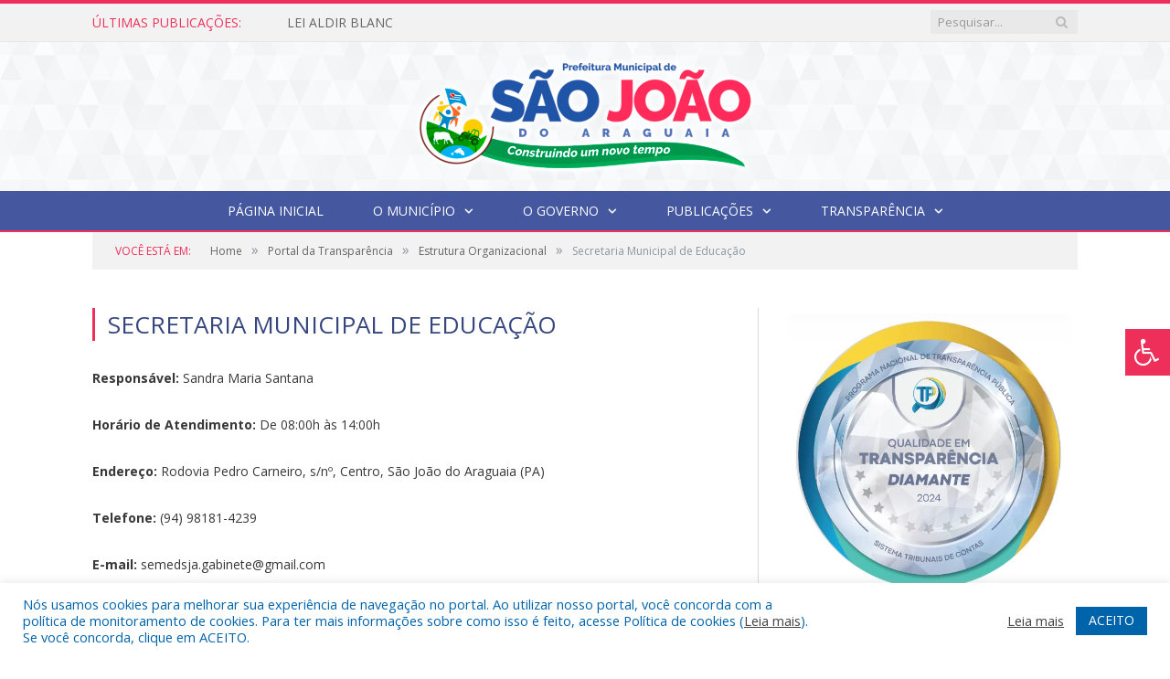

--- FILE ---
content_type: text/html; charset=UTF-8
request_url: https://saojoaodoaraguaia.pa.gov.br/portal-da-transparencia/estrutura-organizacional/secretaria-municipal-de-educacao/
body_size: 25275
content:
<!DOCTYPE html>

<!--[if IE 8]> <html class="ie ie8" lang="pt-BR"> <![endif]-->
<!--[if IE 9]> <html class="ie ie9" lang="pt-BR"> <![endif]-->
<!--[if gt IE 9]><!--> <html lang="pt-BR"> <!--<![endif]-->

<head>


<meta charset="UTF-8" />


 
<meta name="viewport" content="width=device-width, initial-scale=1" />
<link rel="pingback" href="https://saojoaodoaraguaia.pa.gov.br/xmlrpc.php" />
	
<link rel="shortcut icon" href="https://prefeiturapreviapa.cr2transparencia.com.br/wp-content/uploads/2020/06/favicon-cr2.png" />	

<link rel="apple-touch-icon-precomposed" href="https://prefeiturapreviapa.cr2transparencia.com.br/wp-content/uploads/2020/06/favicon-cr2.png" />
	
<meta name='robots' content='index, follow, max-image-preview:large, max-snippet:-1, max-video-preview:-1' />
	<style>img:is([sizes="auto" i], [sizes^="auto," i]) { contain-intrinsic-size: 3000px 1500px }</style>
	
	<!-- This site is optimized with the Yoast SEO plugin v26.5 - https://yoast.com/wordpress/plugins/seo/ -->
	<title>Secretaria Municipal de Educação - Prefeitura Municipal de São João do Araguaia | Gestão 2025-2028</title>
	<link rel="canonical" href="https://saojoaodoaraguaia.pa.gov.br/portal-da-transparencia/estrutura-organizacional/secretaria-municipal-de-educacao/" />
	<meta property="og:locale" content="pt_BR" />
	<meta property="og:type" content="article" />
	<meta property="og:title" content="Secretaria Municipal de Educação - Prefeitura Municipal de São João do Araguaia | Gestão 2025-2028" />
	<meta property="og:description" content="Responsável: Sandra Maria Santana Horário de Atendimento: De 08:00h às 14:00h Endereço: Rodovia Pedro Carneiro, s/nº, Centro, São João do Araguaia (PA) Telefone: (94) 98181-4239 E-mail: semedsja.gabinete@gmail.com Plano Municipal de Educação Clique aqui para visualizar Competências Art. 17 &#8211; À Secretaria Municipal de Educação, enquanto órgão superior, subornada diretamente ao Gabinete do (a) Prefeito (a),Veja mais" />
	<meta property="og:url" content="https://saojoaodoaraguaia.pa.gov.br/portal-da-transparencia/estrutura-organizacional/secretaria-municipal-de-educacao/" />
	<meta property="og:site_name" content="Prefeitura Municipal de São João do Araguaia | Gestão 2025-2028" />
	<meta property="article:modified_time" content="2022-11-07T18:36:37+00:00" />
	<meta name="twitter:label1" content="Est. tempo de leitura" />
	<meta name="twitter:data1" content="22 minutos" />
	<script type="application/ld+json" class="yoast-schema-graph">{"@context":"https://schema.org","@graph":[{"@type":"WebPage","@id":"https://saojoaodoaraguaia.pa.gov.br/portal-da-transparencia/estrutura-organizacional/secretaria-municipal-de-educacao/","url":"https://saojoaodoaraguaia.pa.gov.br/portal-da-transparencia/estrutura-organizacional/secretaria-municipal-de-educacao/","name":"Secretaria Municipal de Educação - Prefeitura Municipal de São João do Araguaia | Gestão 2025-2028","isPartOf":{"@id":"https://saojoaodoaraguaia.pa.gov.br/#website"},"datePublished":"2021-06-30T11:55:09+00:00","dateModified":"2022-11-07T18:36:37+00:00","breadcrumb":{"@id":"https://saojoaodoaraguaia.pa.gov.br/portal-da-transparencia/estrutura-organizacional/secretaria-municipal-de-educacao/#breadcrumb"},"inLanguage":"pt-BR","potentialAction":[{"@type":"ReadAction","target":["https://saojoaodoaraguaia.pa.gov.br/portal-da-transparencia/estrutura-organizacional/secretaria-municipal-de-educacao/"]}]},{"@type":"BreadcrumbList","@id":"https://saojoaodoaraguaia.pa.gov.br/portal-da-transparencia/estrutura-organizacional/secretaria-municipal-de-educacao/#breadcrumb","itemListElement":[{"@type":"ListItem","position":1,"name":"Portal da Transparência","item":"https://saojoaodoaraguaia.pa.gov.br/portal-da-transparencia/"},{"@type":"ListItem","position":2,"name":"Estrutura Organizacional","item":"https://saojoaodoaraguaia.pa.gov.br/portal-da-transparencia/estrutura-organizacional/"},{"@type":"ListItem","position":3,"name":"Secretaria Municipal de Educação"}]},{"@type":"WebSite","@id":"https://saojoaodoaraguaia.pa.gov.br/#website","url":"https://saojoaodoaraguaia.pa.gov.br/","name":"Prefeitura Municipal de São João do Araguaia | Gestão 2025-2028","description":"Site oficial da Prefeitura Municipal de São João do Araguaia","potentialAction":[{"@type":"SearchAction","target":{"@type":"EntryPoint","urlTemplate":"https://saojoaodoaraguaia.pa.gov.br/?s={search_term_string}"},"query-input":{"@type":"PropertyValueSpecification","valueRequired":true,"valueName":"search_term_string"}}],"inLanguage":"pt-BR"}]}</script>
	<!-- / Yoast SEO plugin. -->


<link rel='dns-prefetch' href='//maxcdn.bootstrapcdn.com' />
<link rel='dns-prefetch' href='//fonts.googleapis.com' />
<link rel="alternate" type="application/rss+xml" title="Feed para Prefeitura Municipal de São João do Araguaia | Gestão 2025-2028 &raquo;" href="https://saojoaodoaraguaia.pa.gov.br/feed/" />
<link rel="alternate" type="application/rss+xml" title="Feed de comentários para Prefeitura Municipal de São João do Araguaia | Gestão 2025-2028 &raquo;" href="https://saojoaodoaraguaia.pa.gov.br/comments/feed/" />
<script type="text/javascript">
/* <![CDATA[ */
window._wpemojiSettings = {"baseUrl":"https:\/\/s.w.org\/images\/core\/emoji\/16.0.1\/72x72\/","ext":".png","svgUrl":"https:\/\/s.w.org\/images\/core\/emoji\/16.0.1\/svg\/","svgExt":".svg","source":{"concatemoji":"https:\/\/saojoaodoaraguaia.pa.gov.br\/wp-includes\/js\/wp-emoji-release.min.js?ver=6.8.3"}};
/*! This file is auto-generated */
!function(s,n){var o,i,e;function c(e){try{var t={supportTests:e,timestamp:(new Date).valueOf()};sessionStorage.setItem(o,JSON.stringify(t))}catch(e){}}function p(e,t,n){e.clearRect(0,0,e.canvas.width,e.canvas.height),e.fillText(t,0,0);var t=new Uint32Array(e.getImageData(0,0,e.canvas.width,e.canvas.height).data),a=(e.clearRect(0,0,e.canvas.width,e.canvas.height),e.fillText(n,0,0),new Uint32Array(e.getImageData(0,0,e.canvas.width,e.canvas.height).data));return t.every(function(e,t){return e===a[t]})}function u(e,t){e.clearRect(0,0,e.canvas.width,e.canvas.height),e.fillText(t,0,0);for(var n=e.getImageData(16,16,1,1),a=0;a<n.data.length;a++)if(0!==n.data[a])return!1;return!0}function f(e,t,n,a){switch(t){case"flag":return n(e,"\ud83c\udff3\ufe0f\u200d\u26a7\ufe0f","\ud83c\udff3\ufe0f\u200b\u26a7\ufe0f")?!1:!n(e,"\ud83c\udde8\ud83c\uddf6","\ud83c\udde8\u200b\ud83c\uddf6")&&!n(e,"\ud83c\udff4\udb40\udc67\udb40\udc62\udb40\udc65\udb40\udc6e\udb40\udc67\udb40\udc7f","\ud83c\udff4\u200b\udb40\udc67\u200b\udb40\udc62\u200b\udb40\udc65\u200b\udb40\udc6e\u200b\udb40\udc67\u200b\udb40\udc7f");case"emoji":return!a(e,"\ud83e\udedf")}return!1}function g(e,t,n,a){var r="undefined"!=typeof WorkerGlobalScope&&self instanceof WorkerGlobalScope?new OffscreenCanvas(300,150):s.createElement("canvas"),o=r.getContext("2d",{willReadFrequently:!0}),i=(o.textBaseline="top",o.font="600 32px Arial",{});return e.forEach(function(e){i[e]=t(o,e,n,a)}),i}function t(e){var t=s.createElement("script");t.src=e,t.defer=!0,s.head.appendChild(t)}"undefined"!=typeof Promise&&(o="wpEmojiSettingsSupports",i=["flag","emoji"],n.supports={everything:!0,everythingExceptFlag:!0},e=new Promise(function(e){s.addEventListener("DOMContentLoaded",e,{once:!0})}),new Promise(function(t){var n=function(){try{var e=JSON.parse(sessionStorage.getItem(o));if("object"==typeof e&&"number"==typeof e.timestamp&&(new Date).valueOf()<e.timestamp+604800&&"object"==typeof e.supportTests)return e.supportTests}catch(e){}return null}();if(!n){if("undefined"!=typeof Worker&&"undefined"!=typeof OffscreenCanvas&&"undefined"!=typeof URL&&URL.createObjectURL&&"undefined"!=typeof Blob)try{var e="postMessage("+g.toString()+"("+[JSON.stringify(i),f.toString(),p.toString(),u.toString()].join(",")+"));",a=new Blob([e],{type:"text/javascript"}),r=new Worker(URL.createObjectURL(a),{name:"wpTestEmojiSupports"});return void(r.onmessage=function(e){c(n=e.data),r.terminate(),t(n)})}catch(e){}c(n=g(i,f,p,u))}t(n)}).then(function(e){for(var t in e)n.supports[t]=e[t],n.supports.everything=n.supports.everything&&n.supports[t],"flag"!==t&&(n.supports.everythingExceptFlag=n.supports.everythingExceptFlag&&n.supports[t]);n.supports.everythingExceptFlag=n.supports.everythingExceptFlag&&!n.supports.flag,n.DOMReady=!1,n.readyCallback=function(){n.DOMReady=!0}}).then(function(){return e}).then(function(){var e;n.supports.everything||(n.readyCallback(),(e=n.source||{}).concatemoji?t(e.concatemoji):e.wpemoji&&e.twemoji&&(t(e.twemoji),t(e.wpemoji)))}))}((window,document),window._wpemojiSettings);
/* ]]> */
</script>
<style id='wp-emoji-styles-inline-css' type='text/css'>

	img.wp-smiley, img.emoji {
		display: inline !important;
		border: none !important;
		box-shadow: none !important;
		height: 1em !important;
		width: 1em !important;
		margin: 0 0.07em !important;
		vertical-align: -0.1em !important;
		background: none !important;
		padding: 0 !important;
	}
</style>
<link rel='stylesheet' id='wp-block-library-css' href='https://saojoaodoaraguaia.pa.gov.br/wp-includes/css/dist/block-library/style.min.css?ver=6.8.3' type='text/css' media='all' />
<style id='classic-theme-styles-inline-css' type='text/css'>
/*! This file is auto-generated */
.wp-block-button__link{color:#fff;background-color:#32373c;border-radius:9999px;box-shadow:none;text-decoration:none;padding:calc(.667em + 2px) calc(1.333em + 2px);font-size:1.125em}.wp-block-file__button{background:#32373c;color:#fff;text-decoration:none}
</style>
<style id='global-styles-inline-css' type='text/css'>
:root{--wp--preset--aspect-ratio--square: 1;--wp--preset--aspect-ratio--4-3: 4/3;--wp--preset--aspect-ratio--3-4: 3/4;--wp--preset--aspect-ratio--3-2: 3/2;--wp--preset--aspect-ratio--2-3: 2/3;--wp--preset--aspect-ratio--16-9: 16/9;--wp--preset--aspect-ratio--9-16: 9/16;--wp--preset--color--black: #000000;--wp--preset--color--cyan-bluish-gray: #abb8c3;--wp--preset--color--white: #ffffff;--wp--preset--color--pale-pink: #f78da7;--wp--preset--color--vivid-red: #cf2e2e;--wp--preset--color--luminous-vivid-orange: #ff6900;--wp--preset--color--luminous-vivid-amber: #fcb900;--wp--preset--color--light-green-cyan: #7bdcb5;--wp--preset--color--vivid-green-cyan: #00d084;--wp--preset--color--pale-cyan-blue: #8ed1fc;--wp--preset--color--vivid-cyan-blue: #0693e3;--wp--preset--color--vivid-purple: #9b51e0;--wp--preset--gradient--vivid-cyan-blue-to-vivid-purple: linear-gradient(135deg,rgba(6,147,227,1) 0%,rgb(155,81,224) 100%);--wp--preset--gradient--light-green-cyan-to-vivid-green-cyan: linear-gradient(135deg,rgb(122,220,180) 0%,rgb(0,208,130) 100%);--wp--preset--gradient--luminous-vivid-amber-to-luminous-vivid-orange: linear-gradient(135deg,rgba(252,185,0,1) 0%,rgba(255,105,0,1) 100%);--wp--preset--gradient--luminous-vivid-orange-to-vivid-red: linear-gradient(135deg,rgba(255,105,0,1) 0%,rgb(207,46,46) 100%);--wp--preset--gradient--very-light-gray-to-cyan-bluish-gray: linear-gradient(135deg,rgb(238,238,238) 0%,rgb(169,184,195) 100%);--wp--preset--gradient--cool-to-warm-spectrum: linear-gradient(135deg,rgb(74,234,220) 0%,rgb(151,120,209) 20%,rgb(207,42,186) 40%,rgb(238,44,130) 60%,rgb(251,105,98) 80%,rgb(254,248,76) 100%);--wp--preset--gradient--blush-light-purple: linear-gradient(135deg,rgb(255,206,236) 0%,rgb(152,150,240) 100%);--wp--preset--gradient--blush-bordeaux: linear-gradient(135deg,rgb(254,205,165) 0%,rgb(254,45,45) 50%,rgb(107,0,62) 100%);--wp--preset--gradient--luminous-dusk: linear-gradient(135deg,rgb(255,203,112) 0%,rgb(199,81,192) 50%,rgb(65,88,208) 100%);--wp--preset--gradient--pale-ocean: linear-gradient(135deg,rgb(255,245,203) 0%,rgb(182,227,212) 50%,rgb(51,167,181) 100%);--wp--preset--gradient--electric-grass: linear-gradient(135deg,rgb(202,248,128) 0%,rgb(113,206,126) 100%);--wp--preset--gradient--midnight: linear-gradient(135deg,rgb(2,3,129) 0%,rgb(40,116,252) 100%);--wp--preset--font-size--small: 13px;--wp--preset--font-size--medium: 20px;--wp--preset--font-size--large: 36px;--wp--preset--font-size--x-large: 42px;--wp--preset--spacing--20: 0.44rem;--wp--preset--spacing--30: 0.67rem;--wp--preset--spacing--40: 1rem;--wp--preset--spacing--50: 1.5rem;--wp--preset--spacing--60: 2.25rem;--wp--preset--spacing--70: 3.38rem;--wp--preset--spacing--80: 5.06rem;--wp--preset--shadow--natural: 6px 6px 9px rgba(0, 0, 0, 0.2);--wp--preset--shadow--deep: 12px 12px 50px rgba(0, 0, 0, 0.4);--wp--preset--shadow--sharp: 6px 6px 0px rgba(0, 0, 0, 0.2);--wp--preset--shadow--outlined: 6px 6px 0px -3px rgba(255, 255, 255, 1), 6px 6px rgba(0, 0, 0, 1);--wp--preset--shadow--crisp: 6px 6px 0px rgba(0, 0, 0, 1);}:where(.is-layout-flex){gap: 0.5em;}:where(.is-layout-grid){gap: 0.5em;}body .is-layout-flex{display: flex;}.is-layout-flex{flex-wrap: wrap;align-items: center;}.is-layout-flex > :is(*, div){margin: 0;}body .is-layout-grid{display: grid;}.is-layout-grid > :is(*, div){margin: 0;}:where(.wp-block-columns.is-layout-flex){gap: 2em;}:where(.wp-block-columns.is-layout-grid){gap: 2em;}:where(.wp-block-post-template.is-layout-flex){gap: 1.25em;}:where(.wp-block-post-template.is-layout-grid){gap: 1.25em;}.has-black-color{color: var(--wp--preset--color--black) !important;}.has-cyan-bluish-gray-color{color: var(--wp--preset--color--cyan-bluish-gray) !important;}.has-white-color{color: var(--wp--preset--color--white) !important;}.has-pale-pink-color{color: var(--wp--preset--color--pale-pink) !important;}.has-vivid-red-color{color: var(--wp--preset--color--vivid-red) !important;}.has-luminous-vivid-orange-color{color: var(--wp--preset--color--luminous-vivid-orange) !important;}.has-luminous-vivid-amber-color{color: var(--wp--preset--color--luminous-vivid-amber) !important;}.has-light-green-cyan-color{color: var(--wp--preset--color--light-green-cyan) !important;}.has-vivid-green-cyan-color{color: var(--wp--preset--color--vivid-green-cyan) !important;}.has-pale-cyan-blue-color{color: var(--wp--preset--color--pale-cyan-blue) !important;}.has-vivid-cyan-blue-color{color: var(--wp--preset--color--vivid-cyan-blue) !important;}.has-vivid-purple-color{color: var(--wp--preset--color--vivid-purple) !important;}.has-black-background-color{background-color: var(--wp--preset--color--black) !important;}.has-cyan-bluish-gray-background-color{background-color: var(--wp--preset--color--cyan-bluish-gray) !important;}.has-white-background-color{background-color: var(--wp--preset--color--white) !important;}.has-pale-pink-background-color{background-color: var(--wp--preset--color--pale-pink) !important;}.has-vivid-red-background-color{background-color: var(--wp--preset--color--vivid-red) !important;}.has-luminous-vivid-orange-background-color{background-color: var(--wp--preset--color--luminous-vivid-orange) !important;}.has-luminous-vivid-amber-background-color{background-color: var(--wp--preset--color--luminous-vivid-amber) !important;}.has-light-green-cyan-background-color{background-color: var(--wp--preset--color--light-green-cyan) !important;}.has-vivid-green-cyan-background-color{background-color: var(--wp--preset--color--vivid-green-cyan) !important;}.has-pale-cyan-blue-background-color{background-color: var(--wp--preset--color--pale-cyan-blue) !important;}.has-vivid-cyan-blue-background-color{background-color: var(--wp--preset--color--vivid-cyan-blue) !important;}.has-vivid-purple-background-color{background-color: var(--wp--preset--color--vivid-purple) !important;}.has-black-border-color{border-color: var(--wp--preset--color--black) !important;}.has-cyan-bluish-gray-border-color{border-color: var(--wp--preset--color--cyan-bluish-gray) !important;}.has-white-border-color{border-color: var(--wp--preset--color--white) !important;}.has-pale-pink-border-color{border-color: var(--wp--preset--color--pale-pink) !important;}.has-vivid-red-border-color{border-color: var(--wp--preset--color--vivid-red) !important;}.has-luminous-vivid-orange-border-color{border-color: var(--wp--preset--color--luminous-vivid-orange) !important;}.has-luminous-vivid-amber-border-color{border-color: var(--wp--preset--color--luminous-vivid-amber) !important;}.has-light-green-cyan-border-color{border-color: var(--wp--preset--color--light-green-cyan) !important;}.has-vivid-green-cyan-border-color{border-color: var(--wp--preset--color--vivid-green-cyan) !important;}.has-pale-cyan-blue-border-color{border-color: var(--wp--preset--color--pale-cyan-blue) !important;}.has-vivid-cyan-blue-border-color{border-color: var(--wp--preset--color--vivid-cyan-blue) !important;}.has-vivid-purple-border-color{border-color: var(--wp--preset--color--vivid-purple) !important;}.has-vivid-cyan-blue-to-vivid-purple-gradient-background{background: var(--wp--preset--gradient--vivid-cyan-blue-to-vivid-purple) !important;}.has-light-green-cyan-to-vivid-green-cyan-gradient-background{background: var(--wp--preset--gradient--light-green-cyan-to-vivid-green-cyan) !important;}.has-luminous-vivid-amber-to-luminous-vivid-orange-gradient-background{background: var(--wp--preset--gradient--luminous-vivid-amber-to-luminous-vivid-orange) !important;}.has-luminous-vivid-orange-to-vivid-red-gradient-background{background: var(--wp--preset--gradient--luminous-vivid-orange-to-vivid-red) !important;}.has-very-light-gray-to-cyan-bluish-gray-gradient-background{background: var(--wp--preset--gradient--very-light-gray-to-cyan-bluish-gray) !important;}.has-cool-to-warm-spectrum-gradient-background{background: var(--wp--preset--gradient--cool-to-warm-spectrum) !important;}.has-blush-light-purple-gradient-background{background: var(--wp--preset--gradient--blush-light-purple) !important;}.has-blush-bordeaux-gradient-background{background: var(--wp--preset--gradient--blush-bordeaux) !important;}.has-luminous-dusk-gradient-background{background: var(--wp--preset--gradient--luminous-dusk) !important;}.has-pale-ocean-gradient-background{background: var(--wp--preset--gradient--pale-ocean) !important;}.has-electric-grass-gradient-background{background: var(--wp--preset--gradient--electric-grass) !important;}.has-midnight-gradient-background{background: var(--wp--preset--gradient--midnight) !important;}.has-small-font-size{font-size: var(--wp--preset--font-size--small) !important;}.has-medium-font-size{font-size: var(--wp--preset--font-size--medium) !important;}.has-large-font-size{font-size: var(--wp--preset--font-size--large) !important;}.has-x-large-font-size{font-size: var(--wp--preset--font-size--x-large) !important;}
:where(.wp-block-post-template.is-layout-flex){gap: 1.25em;}:where(.wp-block-post-template.is-layout-grid){gap: 1.25em;}
:where(.wp-block-columns.is-layout-flex){gap: 2em;}:where(.wp-block-columns.is-layout-grid){gap: 2em;}
:root :where(.wp-block-pullquote){font-size: 1.5em;line-height: 1.6;}
</style>
<link rel='stylesheet' id='cookie-law-info-css' href='https://saojoaodoaraguaia.pa.gov.br/wp-content/plugins/cookie-law-info/legacy/public/css/cookie-law-info-public.css?ver=3.3.8' type='text/css' media='all' />
<link rel='stylesheet' id='cookie-law-info-gdpr-css' href='https://saojoaodoaraguaia.pa.gov.br/wp-content/plugins/cookie-law-info/legacy/public/css/cookie-law-info-gdpr.css?ver=3.3.8' type='text/css' media='all' />
<link rel='stylesheet' id='page-list-style-css' href='https://saojoaodoaraguaia.pa.gov.br/wp-content/plugins/page-list/css/page-list.css?ver=5.9' type='text/css' media='all' />
<link rel='stylesheet' id='fontawsome-css' href='//maxcdn.bootstrapcdn.com/font-awesome/4.6.3/css/font-awesome.min.css?ver=1.0.5' type='text/css' media='all' />
<link rel='stylesheet' id='sogo_accessibility-css' href='https://saojoaodoaraguaia.pa.gov.br/wp-content/plugins/sogo-accessibility/public/css/sogo-accessibility-public.css?ver=1.0.5' type='text/css' media='all' />
<link rel='stylesheet' id='wp-polls-css' href='https://saojoaodoaraguaia.pa.gov.br/wp-content/plugins/wp-polls/polls-css.css?ver=2.77.3' type='text/css' media='all' />
<style id='wp-polls-inline-css' type='text/css'>
.wp-polls .pollbar {
	margin: 1px;
	font-size: 6px;
	line-height: 8px;
	height: 8px;
	background-image: url('https://saojoaodoaraguaia.pa.gov.br/wp-content/plugins/wp-polls/images/default/pollbg.gif');
	border: 1px solid #c8c8c8;
}

</style>
<link rel='stylesheet' id='smartmag-fonts-css' href='https://fonts.googleapis.com/css?family=Open+Sans:400,400Italic,600,700|Roboto+Slab|Merriweather:300italic&#038;subset' type='text/css' media='all' />
<link rel='stylesheet' id='smartmag-core-css' href='https://saojoaodoaraguaia.pa.gov.br/wp-content/themes/cr2-v3/style.css?ver=2.6.1' type='text/css' media='all' />
<link rel='stylesheet' id='smartmag-responsive-css' href='https://saojoaodoaraguaia.pa.gov.br/wp-content/themes/cr2-v3/css/responsive.css?ver=2.6.1' type='text/css' media='all' />
<link rel='stylesheet' id='pretty-photo-css' href='https://saojoaodoaraguaia.pa.gov.br/wp-content/themes/cr2-v3/css/prettyPhoto.css?ver=2.6.1' type='text/css' media='all' />
<link rel='stylesheet' id='smartmag-font-awesome-css' href='https://saojoaodoaraguaia.pa.gov.br/wp-content/themes/cr2-v3/css/fontawesome/css/font-awesome.min.css?ver=2.6.1' type='text/css' media='all' />
<link rel='stylesheet' id='custom-css-css' href='https://saojoaodoaraguaia.pa.gov.br/?bunyad_custom_css=1&#038;ver=6.8.3' type='text/css' media='all' />
<script type="text/javascript" src="https://saojoaodoaraguaia.pa.gov.br/wp-includes/js/jquery/jquery.min.js?ver=3.7.1" id="jquery-core-js"></script>
<script type="text/javascript" src="https://saojoaodoaraguaia.pa.gov.br/wp-includes/js/jquery/jquery-migrate.min.js?ver=3.4.1" id="jquery-migrate-js"></script>
<script type="text/javascript" id="cookie-law-info-js-extra">
/* <![CDATA[ */
var Cli_Data = {"nn_cookie_ids":[],"cookielist":[],"non_necessary_cookies":[],"ccpaEnabled":"","ccpaRegionBased":"","ccpaBarEnabled":"","strictlyEnabled":["necessary","obligatoire"],"ccpaType":"gdpr","js_blocking":"1","custom_integration":"","triggerDomRefresh":"","secure_cookies":""};
var cli_cookiebar_settings = {"animate_speed_hide":"500","animate_speed_show":"500","background":"#FFF","border":"#b1a6a6c2","border_on":"","button_1_button_colour":"#61a229","button_1_button_hover":"#4e8221","button_1_link_colour":"#fff","button_1_as_button":"1","button_1_new_win":"","button_2_button_colour":"#333","button_2_button_hover":"#292929","button_2_link_colour":"#444","button_2_as_button":"","button_2_hidebar":"","button_3_button_colour":"#dedfe0","button_3_button_hover":"#b2b2b3","button_3_link_colour":"#333333","button_3_as_button":"1","button_3_new_win":"","button_4_button_colour":"#dedfe0","button_4_button_hover":"#b2b2b3","button_4_link_colour":"#333333","button_4_as_button":"1","button_7_button_colour":"#0064ab","button_7_button_hover":"#005089","button_7_link_colour":"#fff","button_7_as_button":"1","button_7_new_win":"","font_family":"inherit","header_fix":"","notify_animate_hide":"1","notify_animate_show":"","notify_div_id":"#cookie-law-info-bar","notify_position_horizontal":"right","notify_position_vertical":"bottom","scroll_close":"","scroll_close_reload":"","accept_close_reload":"","reject_close_reload":"","showagain_tab":"","showagain_background":"#fff","showagain_border":"#000","showagain_div_id":"#cookie-law-info-again","showagain_x_position":"100px","text":"#0064ab","show_once_yn":"","show_once":"10000","logging_on":"","as_popup":"","popup_overlay":"1","bar_heading_text":"","cookie_bar_as":"banner","popup_showagain_position":"bottom-right","widget_position":"left"};
var log_object = {"ajax_url":"https:\/\/saojoaodoaraguaia.pa.gov.br\/wp-admin\/admin-ajax.php"};
/* ]]> */
</script>
<script type="text/javascript" src="https://saojoaodoaraguaia.pa.gov.br/wp-content/plugins/cookie-law-info/legacy/public/js/cookie-law-info-public.js?ver=3.3.8" id="cookie-law-info-js"></script>
<script type="text/javascript" src="https://saojoaodoaraguaia.pa.gov.br/wp-content/themes/cr2-v3/js/jquery.prettyPhoto.js?ver=6.8.3" id="pretty-photo-smartmag-js"></script>
<script type="text/javascript" src="https://saojoaodoaraguaia.pa.gov.br/wp-content/plugins/maxbuttons-pro-2.5.1/js/maxbuttons.js?ver=6.8.3" id="maxbuttons-js-js"></script>
<link rel="https://api.w.org/" href="https://saojoaodoaraguaia.pa.gov.br/wp-json/" /><link rel="alternate" title="JSON" type="application/json" href="https://saojoaodoaraguaia.pa.gov.br/wp-json/wp/v2/pages/3795" /><link rel="EditURI" type="application/rsd+xml" title="RSD" href="https://saojoaodoaraguaia.pa.gov.br/xmlrpc.php?rsd" />
<meta name="generator" content="WordPress 6.8.3" />
<link rel='shortlink' href='https://saojoaodoaraguaia.pa.gov.br/?p=3795' />
<link rel="alternate" title="oEmbed (JSON)" type="application/json+oembed" href="https://saojoaodoaraguaia.pa.gov.br/wp-json/oembed/1.0/embed?url=https%3A%2F%2Fsaojoaodoaraguaia.pa.gov.br%2Fportal-da-transparencia%2Festrutura-organizacional%2Fsecretaria-municipal-de-educacao%2F" />
<link rel="alternate" title="oEmbed (XML)" type="text/xml+oembed" href="https://saojoaodoaraguaia.pa.gov.br/wp-json/oembed/1.0/embed?url=https%3A%2F%2Fsaojoaodoaraguaia.pa.gov.br%2Fportal-da-transparencia%2Festrutura-organizacional%2Fsecretaria-municipal-de-educacao%2F&#038;format=xml" />
	<style>.main-featured .row { opacity: 1; }.no-display {
    will-change: opacity;
    opacity: 1;
}</style>
<!--[if lt IE 9]>
<script src="https://saojoaodoaraguaia.pa.gov.br/wp-content/themes/cr2-v3/js/html5.js" type="text/javascript"></script>
<![endif]-->

</head>


<body data-rsssl=1 class="wp-singular page-template-default page page-id-3795 page-child parent-pageid-676 wp-theme-cr2-v3 page-builder right-sidebar full has-nav-dark has-nav-full">

<div class="main-wrap">

	
	
	<div class="top-bar">

		<div class="wrap">
			<section class="top-bar-content cf">
			
								<div class="trending-ticker">
					<span class="heading">Últimas publicações:</span>

					<ul>
												
												
							<li><a href="https://saojoaodoaraguaia.pa.gov.br/lei-aldir-blanc/" title="LEI ALDIR BLANC">LEI ALDIR BLANC</a></li>
						
												
							<li><a href="https://saojoaodoaraguaia.pa.gov.br/edital-de-convocacao-da-9a-conferencia-da-secretaria-municipal-de-promocao-e-assistencia-social/" title="EDITAL DE CONVOCAÇÃO DA 9ª CONFERÊNCIA DA SECRETARIA MUNICIPAL DE PROMOÇÃO E ASSISTÊNCIA SOCIAL">EDITAL DE CONVOCAÇÃO DA 9ª CONFERÊNCIA DA SECRETARIA MUNICIPAL DE PROMOÇÃO E ASSISTÊNCIA SOCIAL</a></li>
						
												
							<li><a href="https://saojoaodoaraguaia.pa.gov.br/processo-seletivo-simplificado-pss-para-selecao-de-professores-alfabetizadores-populares-no-ambito-do-programa-brasil-alfabetizado-pba-ciclo-2025/" title="PROCESSO SELETIVO SIMPLIFICADO (PSS) PARA SELEÇÃO DE PROFESSORES ALFABETIZADORES POPULARES NO ÂMBITO DO PROGRAMA BRASIL ALFABETIZADO – PBA/CICLO 2025">PROCESSO SELETIVO SIMPLIFICADO (PSS) PARA SELEÇÃO DE PROFESSORES ALFABETIZADORES POPULARES NO ÂMBITO DO PROGRAMA BRASIL ALFABETIZADO – PBA/CICLO 2025</a></li>
						
												
							<li><a href="https://saojoaodoaraguaia.pa.gov.br/contratacao-por-prazo-determinado-de-estagiarios-para-atuarem-como-assistentes-de-educacao-especial-em-sala-de-aula-com-alunos-pcds-pessoas-com-deficiencia-processo-seletivo-simplificado/" title="Contratação por prazo determinado de ESTAGIÁRIOS PARA ATUAREM COMO ASSISTENTES DE EDUCAÇÃO ESPECIAL em sala de aula com alunos PCDs – Pessoas com deficiência &#8211; PROCESSO SELETIVO SIMPLIFICADO">Contratação por prazo determinado de ESTAGIÁRIOS PARA ATUAREM COMO ASSISTENTES DE EDUCAÇÃO ESPECIAL em sala de aula com alunos PCDs – Pessoas com deficiência &#8211; PROCESSO SELETIVO SIMPLIFICADO</a></li>
						
												
							<li><a href="https://saojoaodoaraguaia.pa.gov.br/processo-seletivo-para-habilitacao-de-profissionais-em-educacao-a-serem-nomeados-na-funcao-de-diretor-e-vice-diretor-escolar-das-escolas-da-rede-publica-municipal-de-ensino-de-sao-joao-do-araguaia-pa/" title="Processo Seletivo para Habilitação de profissionais em educação a serem nomeados na função de diretor e vice-diretor escolar das escolas da rede pública municipal de ensino de São João do Araguaia/PA">Processo Seletivo para Habilitação de profissionais em educação a serem nomeados na função de diretor e vice-diretor escolar das escolas da rede pública municipal de ensino de São João do Araguaia/PA</a></li>
						
												
							<li><a href="https://saojoaodoaraguaia.pa.gov.br/prorrogacao-do-processo-seletivo-no-004-2023/" title="PRORROGAÇÃO DO PROCESSO SELETIVO Nº 004/2023">PRORROGAÇÃO DO PROCESSO SELETIVO Nº 004/2023</a></li>
						
												
							<li><a href="https://saojoaodoaraguaia.pa.gov.br/processo-seletivo-simplificado-no-01-2024/" title="PROCESSO SELETIVO SIMPLIFICADO Nº 01/2024">PROCESSO SELETIVO SIMPLIFICADO Nº 01/2024</a></li>
						
												
							<li><a href="https://saojoaodoaraguaia.pa.gov.br/lei-no-3321-2023-de-18-de-dezembro-de-2023-loa-2024/" title="LEI Nº 3321/2023, DE 18 DE DEZEMBRO DE 2023 (LOA 2024 &#8211; Dispõe sobre a Lei Orçamentária Anual que estima a Receita e fixa a Despesa do Município de São João do Araguaia, Estado do Pará, que entrará em vigor no exercício financeiro de 2024)">LEI Nº 3321/2023, DE 18 DE DEZEMBRO DE 2023 (LOA 2024 &#8211; Dispõe sobre a Lei Orçamentária Anual que estima a Receita e fixa a Despesa do Município de São João do Araguaia, Estado do Pará, que entrará em vigor no exercício financeiro de 2024)</a></li>
						
												
											</ul>
				</div>
				
									
					
		<div class="search">
			<form role="search" action="https://saojoaodoaraguaia.pa.gov.br/" method="get">
				<input type="text" name="s" class="query" value="" placeholder="Pesquisar..."/>
				<button class="search-button" type="submit"><i class="fa fa-search"></i></button>
			</form>
		</div> <!-- .search -->					
				
								
			</section>
		</div>
		
	</div>
	
	<div id="main-head" class="main-head">
		
		<div class="wrap">
			
			
			<header class="centered">
			
				<div class="title">
							<a href="https://saojoaodoaraguaia.pa.gov.br/" title="Prefeitura Municipal de São João do Araguaia | Gestão 2025-2028" rel="home" class">
		
														
								
				<img src="https://saojoaodoaraguaia.pa.gov.br/wp-content/uploads/2022/06/LOGO-SJ.png" class="logo-image" alt="Prefeitura Municipal de São João do Araguaia | Gestão 2025-2028"  />
					 
						
		</a>				</div>
				
								
			</header>
				
							
		</div>
		
		
<div class="navigation-wrap cf" data-sticky-nav="1" data-sticky-type="normal">

	<nav class="navigation cf nav-center nav-full nav-dark">
	
		<div class="wrap">
		
			<div class="mobile" data-type="classic" data-search="1">
				<a href="#" class="selected">
					<span class="text">Menu</span><span class="current"></span> <i class="hamburger fa fa-bars"></i>
				</a>
			</div>
			
			<div class="menu-novo-menu-container"><ul id="menu-novo-menu" class="menu accessibility_menu"><li id="menu-item-9867" class="menu-item menu-item-type-post_type menu-item-object-page menu-item-home menu-item-9867"><a href="https://saojoaodoaraguaia.pa.gov.br/">Página Inicial</a></li>
<li id="menu-item-822" class="menu-item menu-item-type-post_type menu-item-object-page menu-item-has-children menu-item-822"><a href="https://saojoaodoaraguaia.pa.gov.br/o-municipio/">O Município</a>
<ul class="sub-menu">
	<li id="menu-item-823" class="menu-item menu-item-type-post_type menu-item-object-page menu-item-823"><a href="https://saojoaodoaraguaia.pa.gov.br/o-municipio/historia/">História</a></li>
	<li id="menu-item-824" class="menu-item menu-item-type-post_type menu-item-object-page menu-item-824"><a href="https://saojoaodoaraguaia.pa.gov.br/o-municipio/sobre-o-municipio/">Sobre o Município</a></li>
	<li id="menu-item-825" class="menu-item menu-item-type-post_type menu-item-object-page menu-item-825"><a href="https://saojoaodoaraguaia.pa.gov.br/o-municipio/telefones-uteis/">Telefones Úteis</a></li>
	<li id="menu-item-826" class="menu-item menu-item-type-post_type menu-item-object-page menu-item-826"><a href="https://saojoaodoaraguaia.pa.gov.br/o-municipio/turismo-e-lazer/">Turismo e Lazer</a></li>
</ul>
</li>
<li id="menu-item-837" class="menu-item menu-item-type-post_type menu-item-object-page menu-item-has-children menu-item-837"><a href="https://saojoaodoaraguaia.pa.gov.br/o-governo/">O Governo</a>
<ul class="sub-menu">
	<li id="menu-item-840" class="menu-item menu-item-type-post_type menu-item-object-page menu-item-has-children menu-item-840"><a href="https://saojoaodoaraguaia.pa.gov.br/o-governo/prefeita/">Prefeita</a>
	<ul class="sub-menu">
		<li id="menu-item-9955" class="menu-item menu-item-type-custom menu-item-object-custom menu-item-9955"><a target="_blank" href="https://www.portalcr2.com.br/agenda-externa/agenda-sao-joao-do-araguaia">Agenda da Prefeita</a></li>
	</ul>
</li>
	<li id="menu-item-851" class="menu-item menu-item-type-post_type menu-item-object-page menu-item-851"><a href="https://saojoaodoaraguaia.pa.gov.br/o-governo/vice-prefeito/">Vice-Prefeito</a></li>
	<li id="menu-item-9954" class="menu-item menu-item-type-custom menu-item-object-custom menu-item-9954"><a target="_blank" href="https://www.portalcr2.com.br/estrutura-organizacional/estrutura-sao-joao-do-araguaia">Estrutura Organizacional</a></li>
</ul>
</li>
<li id="menu-item-9949" class="menu-item menu-item-type-custom menu-item-object-custom menu-item-has-children menu-item-9949"><a href="#">Publicações</a>
<ul class="sub-menu">
	<li id="menu-item-9950" class="menu-item menu-item-type-custom menu-item-object-custom menu-item-9950"><a target="_blank" href="https://www.portalcr2.com.br/leis-e-atos/leis-sao-joao-do-araguaia">Leis e Atos Normativos</a></li>
	<li id="menu-item-9951" class="menu-item menu-item-type-custom menu-item-object-custom menu-item-9951"><a target="_blank" href="https://www.portalcr2.com.br/concurso-processo-seletivo/concursos-e-pss-sao-joao-do-araguaia">Concursos e Processos Seletivos</a></li>
	<li id="menu-item-9952" class="menu-item menu-item-type-custom menu-item-object-custom menu-item-9952"><a target="_blank" href="https://www.portalcr2.com.br/licitacoes/licitacoes-sao-joao-do-araguaia">Licitações</a></li>
	<li id="menu-item-9953" class="menu-item menu-item-type-custom menu-item-object-custom menu-item-9953"><a target="_blank" href="https://www.portalcr2.com.br/convenio-tranf-voluntaria/transferencias-voluntarias-sao-joao-do-araguaia">Convênios</a></li>
</ul>
</li>
<li id="menu-item-9956" class="menu-item menu-item-type-custom menu-item-object-custom menu-item-has-children menu-item-9956"><a target="_blank" href="https://www.portalcr2.com.br/entidade/sao-joao-do-araguaia">Transparência</a>
<ul class="sub-menu">
	<li id="menu-item-6247" class="menu-item menu-item-type-post_type menu-item-object-page menu-item-6247"><a href="https://saojoaodoaraguaia.pa.gov.br/covid-19/">COVID-19</a></li>
</ul>
</li>
</ul></div>			
						
				<div class="mobile-menu-container"><ul id="menu-novo-menu-1" class="menu mobile-menu accessibility_menu"><li class="menu-item menu-item-type-post_type menu-item-object-page menu-item-home menu-item-9867"><a href="https://saojoaodoaraguaia.pa.gov.br/">Página Inicial</a></li>
<li class="menu-item menu-item-type-post_type menu-item-object-page menu-item-has-children menu-item-822"><a href="https://saojoaodoaraguaia.pa.gov.br/o-municipio/">O Município</a>
<ul class="sub-menu">
	<li class="menu-item menu-item-type-post_type menu-item-object-page menu-item-823"><a href="https://saojoaodoaraguaia.pa.gov.br/o-municipio/historia/">História</a></li>
	<li class="menu-item menu-item-type-post_type menu-item-object-page menu-item-824"><a href="https://saojoaodoaraguaia.pa.gov.br/o-municipio/sobre-o-municipio/">Sobre o Município</a></li>
	<li class="menu-item menu-item-type-post_type menu-item-object-page menu-item-825"><a href="https://saojoaodoaraguaia.pa.gov.br/o-municipio/telefones-uteis/">Telefones Úteis</a></li>
	<li class="menu-item menu-item-type-post_type menu-item-object-page menu-item-826"><a href="https://saojoaodoaraguaia.pa.gov.br/o-municipio/turismo-e-lazer/">Turismo e Lazer</a></li>
</ul>
</li>
<li class="menu-item menu-item-type-post_type menu-item-object-page menu-item-has-children menu-item-837"><a href="https://saojoaodoaraguaia.pa.gov.br/o-governo/">O Governo</a>
<ul class="sub-menu">
	<li class="menu-item menu-item-type-post_type menu-item-object-page menu-item-has-children menu-item-840"><a href="https://saojoaodoaraguaia.pa.gov.br/o-governo/prefeita/">Prefeita</a>
	<ul class="sub-menu">
		<li class="menu-item menu-item-type-custom menu-item-object-custom menu-item-9955"><a target="_blank" href="https://www.portalcr2.com.br/agenda-externa/agenda-sao-joao-do-araguaia">Agenda da Prefeita</a></li>
	</ul>
</li>
	<li class="menu-item menu-item-type-post_type menu-item-object-page menu-item-851"><a href="https://saojoaodoaraguaia.pa.gov.br/o-governo/vice-prefeito/">Vice-Prefeito</a></li>
	<li class="menu-item menu-item-type-custom menu-item-object-custom menu-item-9954"><a target="_blank" href="https://www.portalcr2.com.br/estrutura-organizacional/estrutura-sao-joao-do-araguaia">Estrutura Organizacional</a></li>
</ul>
</li>
<li class="menu-item menu-item-type-custom menu-item-object-custom menu-item-has-children menu-item-9949"><a href="#">Publicações</a>
<ul class="sub-menu">
	<li class="menu-item menu-item-type-custom menu-item-object-custom menu-item-9950"><a target="_blank" href="https://www.portalcr2.com.br/leis-e-atos/leis-sao-joao-do-araguaia">Leis e Atos Normativos</a></li>
	<li class="menu-item menu-item-type-custom menu-item-object-custom menu-item-9951"><a target="_blank" href="https://www.portalcr2.com.br/concurso-processo-seletivo/concursos-e-pss-sao-joao-do-araguaia">Concursos e Processos Seletivos</a></li>
	<li class="menu-item menu-item-type-custom menu-item-object-custom menu-item-9952"><a target="_blank" href="https://www.portalcr2.com.br/licitacoes/licitacoes-sao-joao-do-araguaia">Licitações</a></li>
	<li class="menu-item menu-item-type-custom menu-item-object-custom menu-item-9953"><a target="_blank" href="https://www.portalcr2.com.br/convenio-tranf-voluntaria/transferencias-voluntarias-sao-joao-do-araguaia">Convênios</a></li>
</ul>
</li>
<li class="menu-item menu-item-type-custom menu-item-object-custom menu-item-has-children menu-item-9956"><a target="_blank" href="https://www.portalcr2.com.br/entidade/sao-joao-do-araguaia">Transparência</a>
<ul class="sub-menu">
	<li class="menu-item menu-item-type-post_type menu-item-object-page menu-item-6247"><a href="https://saojoaodoaraguaia.pa.gov.br/covid-19/">COVID-19</a></li>
</ul>
</li>
</ul></div>			
				
		</div>
		
	</nav>

		
</div>		
		 
		
	</div>	
	<div class="breadcrumbs-wrap">
		
		<div class="wrap">
		<div class="breadcrumbs"><span class="location">Você está em:</span><span itemscope itemtype="http://data-vocabulary.org/Breadcrumb"><a itemprop="url" href="https://saojoaodoaraguaia.pa.gov.br/"><span itemprop="title">Home</span></a></span><span class="delim">&raquo;</span><span itemscope itemtype="http://data-vocabulary.org/Breadcrumb"><a itemprop="url" href="https://saojoaodoaraguaia.pa.gov.br/portal-da-transparencia/"><span itemprop="title">Portal da Transparência</span></a></span><span class="delim">&raquo;</span><span itemscope itemtype="http://data-vocabulary.org/Breadcrumb"><a itemprop="url" href="https://saojoaodoaraguaia.pa.gov.br/portal-da-transparencia/estrutura-organizacional/"><span itemprop="title">Estrutura Organizacional</span></a></span><span class="delim">&raquo;</span><span class="current">Secretaria Municipal de Educação</span></div>		</div>
		
	</div>


<div class="main wrap cf">

	<div class="row">
		<div class="col-8 main-content">
			
			
			<article id="post-3795" class="post-3795 page type-page status-publish">

						
				<header class="post-header">				
					
								
					<h1 class="main-heading">
						Secretaria Municipal de Educação					</h1>
				</header><!-- .post-header -->
				
					
			<div class="post-content">			
				
				<p><strong>Responsável:</strong> Sandra Maria Santana</p>
<p><strong>Horário de Atendimento:</strong> De 08:00h às 14:00h</p>
<p><strong>Endereço:</strong> Rodovia Pedro Carneiro, s/nº, Centro, São João do Araguaia (PA)</p>
<p><strong>Telefone:</strong> (94) 98181-4239</p>
<p><strong>E-mail:</strong> semedsja.gabinete@gmail.com</p>
<p><strong>Plano Municipal de Educação</strong></p>
<ul>
<li><a href="https://saojoaodoaraguaia.pa.gov.br/wp-content/uploads/2022/11/LEI_PME_SAO_JOAO_DO_ARAGUAIA.pdf" target="_blank" rel="noopener">Clique aqui para visualizar</a></li>
</ul>
<h2>Competências</h2>
<p>Art. 17 &#8211; À Secretaria Municipal de Educação, enquanto órgão superior, subornada<br />
diretamente ao Gabinete do (a) Prefeito (a), e ainda, constituída Unidade Orçamentária<br />
de apoio administrativo do<br />
Poder Executivo, compete:<br />
l &#8211; Promoção do estudo, elaboração e a implantação das políticas públicas na área da<br />
educação, no município, em acordo com realidade social, cultural e econômico do<br />
mesmo;<br />
lI &#8211; Promoção do processo de elaboração, organização e cadastramento das<br />
informações relacionadas com a educação;<br />
Ill &#8211; Promoção do processo de elaboração, implantação e acompanhamento de<br />
projetos e programas relacionados com a educação, no âmbito municipal;<br />
IV &#8211; Promoção do processo de instalação, manutenção, administração e orientação<br />
técnica e pedagógica das unidades de ensino a cargo do Município;<br />
V &#8211; Promoção do processo de normatização relativa à organização escolar, no que se<br />
refere a didática e disciplinar, em acordo com legislação em vigor;<br />
VI &#8211; Desenvolver as atividades referentes à lotação, remanejamento e transferência de<br />
professores, funcionários e alunos;<br />
VII &#8211; Desenvolver as atividades relativas matricula de alunos;<br />
VIII &#8211; A guarda, o registro e o arquivamento da documentação escolar geral e<br />
individual de alunos e professores;<br />
IX &#8211; Desenvolver as atividades relativas à alimentação escolar, aquisição e distribuição<br />
de material didático e transporte de aluno do ensino fundamental;<br />
X &#8211; Promoção do processo de estudo, implantação e acompanhamento de atividades e<br />
programas de aperfeiçoamento, atualização, formação e orientação pedagógica,<br />
auxiliares de ensino e demais servidores relacionados à área de educação:<br />
XI &#8211; promoção do processo de manutenção, ampliação e construção de prédios e<br />
instalações escolares, em conjunto com a Secretaria Municipal de Infraestrutura e<br />
Obras;<br />
XII &#8211; promoção do processo de instalação, manutenção, administração e orientação<br />
técnica pedagógica de creches municipais; e,<br />
XIII &#8211; desenvolver outras atividades relacionadas ao ensino básico do município de<br />
competência da Unidade de Orçamentária de Educação.<br />
§ 1º -Terá em sua estrutura a Secretaria Municipal de Educação;<br />
I &#8211; Unidade de Assessoramento Técnico com atribuições especificas de<br />
assessoramento à Unidade Orçamentária, nos termos do Art. 5°, § 3°, inciso I,<br />
Itens 01 a 26, e inciso II, desta Lei;<br />
II &#8211; Departamento de Administração Escolar;<br />
III &#8211; Departamento de Ensino;<br />
IV &#8211; Setor de Protocolo;<br />
V &#8211; Tesouraria;<br />
VI &#8211; Setor de Recursos Humanos;<br />
VII &#8211; Setor de Compras e Suprimentos;<br />
VIII &#8211; Setor de Convênios Programas;<br />
IX &#8211; Setor de Contabilidade;<br />
X &#8211; Setor de Alimentação Escolar;<br />
XI &#8211; Setor de Transporte Escolar;<br />
XII &#8211; Setor de Documentação Escolar;<br />
XIII &#8211; Setor de Estatística Educacional;<br />
XIV &#8211; Setor de Acompanhamento e Orientação Pedagógica;<br />
XV &#8211; Setor de Assistência ao Estudante;<br />
XVI &#8211; Setor de Atendimento à Educação Infantil;<br />
XVII &#8211; Setor a Educação Especial;<br />
XVIII &#8211; Setor de Atendimento à Educação Profissional;<br />
XIX &#8211; Setor de Atendimento à Educação Ambiental; e,<br />
XX &#8211; Setor de Atendimento à Educação no Campo;<br />
§ 2° &#8211; Ao Departamento de Administração Escolar, compete:<br />
I &#8211; Delegar atividades, coordenar e avaliar ações desenvolvidas pelos setores de sua<br />
respectiva vinculação e da Unidade Orçamentária de sua alocação nos termos do<br />
Anexo IX desta lei; e,<br />
II &#8211; Demais atividades afins, de interesse da administração municipal.<br />
§ 3° &#8211; Ao Departamento de Ensino, compete;<br />
I &#8211; Delegar atividade, coordenar e avaliar ações desenvolvidas pelos setores de suas<br />
respectivas vinculação e da Unidade Orçamentária de sua alocação nos termos do<br />
Anexo IX desta lei; e,<br />
II &#8211; Demais atividades afins, de interesse da administração municipal.<br />
§ 4° -Ao Setor de Protocolo, compete:<br />
I &#8211; Receber, expedir, controlar, elaborar todos os expedientes, correspondências e<br />
processos com trâmite na Unidade Orçamentária, com vista a garanti o processo de<br />
transparência na Gestão Municipal, bem como, contribuir com as atividades<br />
organizativas da Unidade de Controle Interno e da Assessoria de Comunicc1ção Social,<br />
controlar, planejar e acompanhar a execução orçamentária do órgão, exercer outras<br />
atividades; e,<br />
II &#8211; Demais atividades afins, de interesse da administração municipal.<br />
§ 5° &#8211; À Tesouraria, compete:<br />
I &#8211; Efetuar os pagamentos das despesas públicas assinando documentos de quitação<br />
conjuntamente ao ordenador (a) da Unidade Orçamentária quando for o caso, dentre<br />
outros, emitindo diariamente relatórios de despesas efetuadas e pagas,<br />
demonstrações financeiras de modo possibilitar a visualização da disponibilidade em<br />
bancos e caixa, bem como, obrigações com terceiros e ainda a correta aplicação dos<br />
recurses públicos;<br />
II &#8211; Promover diariamente a organização do processo financeiro com juntada de<br />
documentação bancária, dentre outras, necessárias análises e lançamentos das<br />
receitas e das despesas pelo Departamento de Contabilidade, de modo a permitir o<br />
encerramento da prestação de contas;<br />
III &#8211; Apresentar as prestações de contas ao Conselho do FUNDES, e quando for o caso,<br />
da Educação, com vista a possibilitar a análise e envio aos órgãos de controle<br />
externos, na forma da lei; e,<br />
IV &#8211; Demais atividades afins, de interesse da administração municipal.<br />
§ 6° &#8211; Ao Setor de Recursos Humanos, compete:<br />
I &#8211; Administrar o sistema de controle de recursos humanos, executar as rotinas de<br />
admissão, cadastramento e desligamento de pessoal; elaborar a folha de pagamento,<br />
aplicar a legislação relativa à remuneração e outros direitos pecuniários; executar a<br />
política de benefícios, preparar o recolhimento dos encargos sociais, emitir portarias e<br />
certidões referentes à situação funcional dos servidores vinculados a Unidade<br />
Orçamentária nos termos do Anexo IX desta lei;<br />
II &#8211; Desenvolver ações de treinamento, desenvolvimento e aprimoramento da<br />
capacitação dos recursos humanos; promover a integração de novos servidores<br />
vinculados a Unidade Orçamentária nos termos do Anexo IX desta lei;<br />
IlI &#8211; promover concursos de ingresso e acesso, acompanhar e avaliar o desempenho<br />
de servidores em estágio probatório, organizar e realizar procedimentos de avaliação<br />
de desempenho de servidores, recrutar e selecionar pessoal temporário, administrar<br />
e manter o plano de cargos e carreiras, estudar e propor a política de remuneração,<br />
estabelecer contatos com entidades representativas dos servidores, viabilizar as<br />
ações relativas à segurança e medicina do trabalho, elaborar estudos visando o<br />
aperfeiçoamento das relações de trabalho e sindicais;<br />
IV- Demais atividades afins, de interesse da administração municipal.<br />
§ 7° &#8211; Ao Setor de Compras e Suprimentos, compete:<br />
I &#8211; Promover aquisição, armazenamento e distribuição interna, por via de requisição e<br />
termo de aplicação do objeto, dos produtos da Administração em todos os níveis,<br />
atendo a solicitação da Comissão de Licitação e Contratos Administrativos:<br />
II &#8211; Promover o registro de fornecedor possibilitando a pesquisa de preços no<br />
mercado com vista a garantir o processo de compra dos produtos estabelecidos em<br />
editais dentre outros da administração municipal;<br />
III &#8211; Dar liquidação dos produtos entregue por fornecedores para efeito de finalização<br />
do processo de fornecimentos e a devidamente obrigação de pagamento;<br />
IV &#8211; Encaminhar sob protocolo, os produtos de uso duráveis ao setor de patrimônio<br />
(Almoxarifado central) para devida guarda, tombamento no caso de equipamentos e<br />
materiais permanentes;<br />
V &#8211; Demais atividades afins, de interesse da administração municipal.<br />
§ 8° &#8211; Ao Setor de Convênios e Programas, compete:<br />
I &#8211; Promover o efetivo acompanhamento dos convênios formalizados pela<br />
administração municipal, relacionados à Unidade Orçamentária de Educação Básica,<br />
organizar a documentação fiscal (nota fiscal, recibo de pagamento, cópia àe cheques,<br />
extratos bancários de contas específicas, processos licitatórios, publicação da<br />
transferência recebida;<br />
III &#8211; elaboração da prestação de contas objetivos de convênios e/ou programas<br />
específicos, com vista a garantir a adimplência do município junto aos órgãos diversos<br />
e subsidiários de recursos de transferências voluntárias;<br />
IV &#8211; Encaminhamento da prestação de contas aos órgãos concedentes, arquivamento<br />
em pastas específicas da documentação, caput do inciso I deste parágrafo, com vista a<br />
garantir a permanente condição de prestar esclarecimentos quando de auditoria<br />
pública, dentre outras;<br />
V &#8211; Demais atividades afins, de interesse da administração municipal.<br />
§ 9° &#8211; Ao Setor de Contabilidade, compete:<br />
I &#8211; Promover a sistematização dos dados contábeis com lançamento diário das<br />
receitas e das despesas da Unidade Orçamentária de Educação;<br />
II &#8211; Promover a execução de todos os controles contábeis e orçamentários da<br />
administração municipal, atL!3r como auditoria interna e atender às solicitações da<br />
Câmara Municipal e do Tribunal de Contas do Estado, por intermédio do (a) Secretário<br />
(a), dentre outros;<br />
IV &#8211; Emitir mensalmente relatório de gestão fiscal possibilitando acompanhar a<br />
juntada de documentação da Unidade Orçamentária de Educação Básica de modo a<br />
possibilitar a consolidação dos dados com a Unidade Orçamentária Central, com vista<br />
a possibilitar e gerenciar os gastos com pessoal e encargos na forma da lei;<br />
V &#8211; Montar a prestação de contas em condições encaminhamento aos órgãos de<br />
controle externo, em especial o Tribunal de Contas dos Municípios do Estado do Pará<br />
TCM/PA, ao Poder Legislativo Municipal e quando solicitado for, ao ministério público,<br />
dentre outros; e,<br />
VI &#8211; Demais atividades afins, de interesse da administração municipal.<br />
§ 1º &#8211; Ao Setor de Transporte Escolar:<br />
I &#8211; Promover e coordenar atividades inerentes ao transporte de alunos, estabelecer<br />
itinerário, bem como, horário de partida e chegada, condições de trafegabilidade<br />
relacionada à velocidade dos veículos no transporte de aluno;<br />
II &#8211; Elaborar planilha de custos para determinação de processo administrativo<br />
relacionado à execução da despesa com transporte escolar da rede municipal de<br />
educação básica;<br />
III &#8211; Emitir laudo mensalmente sobre as condições de transportes do alunado da rede<br />
municipal de educação básica do município com vista a possibilitar o atendimento<br />
seguro e eficiente do transporte escolar a todos os alunos;<br />
IV &#8211; Seja do patrimônio público municipal ou utilizado em caráter de locação garantir a<br />
condução dos veiculas relacionados ao transporte escolar do município, com zelo no<br />
que toca a manutenção mecânica, elétrica e higienização, e ainda, estabelecer a<br />
guarda com segurança dos mesmos; e,<br />
V &#8211; Demais atividades afins, de interesse da administração municipal.<br />
§ 11 &#8211; Ao Setor de Alimentação Escolar, compete:<br />
I &#8211; Promover o correto armazenamento dos produtos adquiridos para o preparo e<br />
fornecimento de alimentação ao aluno da rede pública municipal de ensine;<br />
II &#8211; Distribuição dos produtos nas unidades escolares do município com vista a<br />
possibilitar o preparo e fornecimento da alimentação escolar; e,<br />
III &#8211; Demais atividades afins, de interesse da administração municipal.<br />
§ 12- Ao Setor de Documentação Escolar, compete:<br />
I &#8211; Promover a organização técnica e administração das Unidades Escolares da rede<br />
Municipal de Ensino Básico;<br />
II &#8211; Manter a atualização do cadastramento das Escolas da Rede Municipal de Ensino<br />
Básico; ·<br />
III &#8211; Promover estudos para atendimento à demanda e oferta na rede Municipal de<br />
Ensino, articulação com o Departamento de Ensine Básico:<br />
IV &#8211; Promover a organização institucional, funcional e material da rede Municipal de<br />
Ensino, juntamente com os demais Departamentos;<br />
V &#8211; Orientar as Unidades Escolares na elaboração do Regimento Escolar, Organização<br />
de pais e alunos e Conselhos Escolares;<br />
VI &#8211; Analisar e dar parecer em processos de criação de escolas Municipais;<br />
VII &#8211; Programar, coordenar, orientar, acompanhar e avaliar a matrícula da rede<br />
Municipal de Ensino em articulação com o Departamento de Ensino e Conselho<br />
Municipal de Educação;<br />
VIII &#8211; Programar, coordenar e acompanhar todo o processo de eleições diretas para<br />
Diretor e Vice-Diretor das Escolas Municipais;<br />
IX &#8211; Realizar estudos, planejar, coordenar, avaliar as ações pertinentes à<br />
movimentação de recursos humanos na área Administrativa das Unidades Escolares<br />
de Rede Municipal de Ensino;<br />
X &#8211; Realizar e divulgar estudos sobre legislação escolar;<br />
XI &#8211; Efetuar inspeção, emitindo parecer sobre documentação escolar das Escolas da<br />
Rede Municipal de Ensino Básico e de Educação Infantil da Rede Privada;<br />
XII &#8211; desenvolver atividades administrativas da Secretaria de Educação relativas ao<br />
expediente;<br />
XIII &#8211; Manter atualizado o arquivo da Secretaria de Educação;<br />
XIV &#8211; Promover autorização para o exercício da função de Diretor, Vice-Diretor e<br />
Secretário Escolar, junto ao órgão competente;<br />
XV &#8211; Orientar e estabelecer procedimento de agilização relativos a pedidos de<br />
autorização provisória para o exercício da docência;<br />
XVI &#8211; Analisar, dar parecer e apresentar ao diretor do Departamento sobre os<br />
processos de criação de Escolas Municipais;<br />
XVII &#8211; Agilizar a documentação das Unidades Escolares Municipais e conveniadas para<br />
a devida aplicação da legislação do ensino, em articulação com os órgãos<br />
competentes;<br />
XVIII &#8211; Analisar certificados históricos escolares dos estabelecimentos de ensino da<br />
rede Municipal e do Ensino Infantil da Rede Privada;<br />
XIX &#8211; Exercer outras atividades correlatas.<br />
§ 13 &#8211; Ao Setor de Estatística Educacional, compete:<br />
I &#8211; Manter em constante atualização de cadastramento das Unidades Escolares<br />
Municipais;<br />
II &#8211; Coletar e registrar dados estatísticos referentes ao corpo docente e discente da<br />
rede de ensino, matrícula evasão, aprovação, reprovação de alunos;<br />
III &#8211; Fazer acompanhamento permanente sobre os índices de distorção idade serie<br />
especifico por escola em geral do Município;<br />
IV &#8211; Coletar e registrar dados estatísticos referentes à situação física e do mobiliário<br />
das escolas da rede Municipal juntamente com o setor de Manutenção de<br />
Equipamentos e prédios escolares;<br />
V &#8211; Fornecer dados estatísticos aos demais Departamentos e outros órgão quando<br />
solicitarem;<br />
VI &#8211; Coletar dados das atividades pedagógicas da Secretaria Municipal de Educação,<br />
para serem armazenados em um banco de dados;<br />
VII &#8211; Sistematizar dados específicos de cada Departamento da Secretaria para o<br />
processo de informação;<br />
VIII &#8211; Acompanhar os processos de ensino de informática a Nível Federal e Estadual<br />
para aplicação no Município; e,<br />
IX- Exercer outras atividades correlatas.<br />
§ 14 &#8211; Ao Setor de Acompanhamento e Orientação Pedagógica, compete:<br />
I &#8211; Fornecer subsídios pedagógicos às Unidades Escolares, no sentido de garantir a<br />
qualidade do Ensino Básico;<br />
II &#8211; Manter permanentemente diagnósticos relativos aos objetivos gerais<br />
desenvolvidos pelos servidores e professores, ao grau de rendimento de cada Unidade<br />
Escolar, identificando fatores e circunstancias que venham interferindo na eficácia do<br />
processo;<br />
III &#8211; Levantar as necessidades de recursos de aperfeiçoamento dos recursos humanos<br />
envolvidos em atividades técnicas pedagógicas;<br />
IV &#8211; Propor e analisar programas de capacitação, aperfeiçoamento e atualização dos<br />
recursos humanos na sua área de competência;<br />
V &#8211; Promover e coordenar cursos de aperfeiçoamento de docentes junto com o<br />
Departamento de Ensino-Setor de Ensino Básico;<br />
VI &#8211; Tomar iniciativas no sentido de facilitar a aquisição e distribuição de material e<br />
equipamentos para as escolas, com vistas a melhorar a qualidade de ensino em<br />
efetiva articulação com o Departamento de Manutenção de Rede Escolar;<br />
VII &#8211; Promover meios para que o corpo docente se aperfeiçoe utilizando técnicas da<br />
Informática;<br />
VIII &#8211; Analisar, acompanhar e avaliar a proposta pedagógica das Unidades Escolares e<br />
promover meios para a sua operacionalização;<br />
IX &#8211; Indicar as necessidades de aperfeiçoamento de professores e especialistas em<br />
educação;<br />
X &#8211; Elaborar estudos, diagnósticos e pesquisas na área de recursos de<br />
aperfeiçoamento do quadro de pessoal da rede municipal de ensino básico, em<br />
articulação com o Departamento de Apoio ao Desenvolvimento Educacional;<br />
XI &#8211; Efetuar levantamento de necessidades de provimento de pessoal por Unidade<br />
Escolar, tendo em vista o controle de lotação de pessoal docente, em articulação com<br />
o departamento de apoio ao Desenvolvimento Educacional;<br />
XII &#8211; Articula-se com os demais Departamentos para estabelecer as condições e<br />
especificações de infraestrutura necessária ao desenvolvimento e qualidade do<br />
ensino;<br />
XIII &#8211; Coordenar e acompanhar a execução das atividades de aperfeiçoamento<br />
curricular, métodos e técnicas de ensino-aprendizagem;<br />
XIV &#8211; Estudar, compartilhar e implantar programação curricular, bem como<br />
acompanhar, controlar, analisar e avaliar, quantitativamente e qualitativamente, as<br />
ações educacionais, no âmbito de sua competência;<br />
XV &#8211; Estabelecer diretrizes e orientações técnico-pedagógicas com vista ao<br />
melhoramento do processo ensino-aprendizagem;<br />
XVI &#8211; Propor tecnologias alternativas que garantam a melhoria da qualidade de<br />
educação, no âmbito municipal;<br />
XVII &#8211; Elaborar e divulgar material técnico-pedagógico do ensino-aprendizagem,<br />
compatíveis com as propostas das Unidades Escolares;<br />
XVIII &#8211; Promover meios para intercâmbio com órgãos ou instituição púbica e privada;<br />
XIX &#8211; Coordenar, orientar, acompanhar e avaliar as atividades desenvolvidas pelos<br />
Supervisores junto ao corpo docente e discente das Escolas Municipais;<br />
XX &#8211; Assessorar no planejamento das atividades das Unidades Escolares, afim de<br />
assegurar as metas e objetivos fixados pela secretaria;<br />
XXI &#8211; Elaborar juntamente com o Conselho Municipal de Educação o calendário escolar<br />
da rede municipal de ensino e supervisionar o seu cumprimento;<br />
XXII &#8211; Propor e analisar programas de capacitação, aperfeiçoamento e atualização dos<br />
recursos humanos;<br />
XXIII &#8211; Dar apoio técnico aos decentes especialistas, atuantes por área de Ensino<br />
Básico;<br />
XXIV &#8211; Promover meios para efetivação de uma ação concreta de supervisão e<br />
orientação na prática pedagógica;<br />
XXV &#8211; Desenvolver e estimular experiências pedagógicas que tenham repercussão<br />
direta na diminuição de evasão e redução da repetência e distorção idade-série;<br />
XXVI &#8211; Produzir e difundir material científico e técnico-pedagógicos por área de ensino;<br />
XXVII &#8211; Identificar e propor estudos e experiências que possibilitem atualização e<br />
inovação nos currículos do ensino do Ensino Básico;<br />
XXVIII &#8211; Promover articulações entre os diversos níveis e segmentos do ensino básico;<br />
XXIX- Exercer outras atividades correlatas.<br />
§ 15 &#8211; Ao Setor de Assistência ao Estudante, compete:<br />
I &#8211; Promover a ampliação e diversificação das formas de assistência ao educando e da<br />
integração comunitária;<br />
II &#8211; Promover a execução, em articulação com órgão competente, programa de<br />
assistência médico-odontológica de natureza preventiva e curativa;<br />
III &#8211; Elaborar, coordenar e implementar, atividades de recreação, laser desportos com<br />
execução de torneios campeonatos e eventos interescolares, em estreita articulação<br />
com o Departamento de Cultura e Desporto e outros órgãos competentes;<br />
IV &#8211; Promover a assistência alimentar, garantindo distribuição da merenda escolar e<br />
adotando as Unidades Escolares do equipamento necessário;<br />
V &#8211; Levantar necessidades e definir critérios de aquisição e distribuição de material<br />
didático para os estudantes;<br />
VI &#8211; Realizar campanhas de esclarecimento sobre alimentação escolar:<br />
VII &#8211; Promover cursos de treinamentos para serventes e merendeiras da rede<br />
Municipal de Ensino Básico<br />
VIII &#8211; Coordenar juntamente com o Setor de informações educadores, o levantamento<br />
do quantitativo de estudantes que necessitam e/ou utilizam o transporte escolar;<br />
IX &#8211; Exercer outras atividades correlatas.<br />
§ 16 &#8211; Ao Setor de Atendimento à Educação Infantil, compete:<br />
I &#8211; Realizar e promover estudos e experimentações em articulação com os órgãos<br />
competentes para identificação e solução dos problemas pertinentes à Educação<br />
Infantil;<br />
II &#8211; Propor e analisar programas de capacitação, aperfeiçoamento e atualização dos<br />
recursos humanos na área de sua competência;<br />
III &#8211; Elaborar e divulgar diretrizes curriculares pertinentes à Educação Infantil;<br />
IV &#8211; Formular especificações educacionais para construção e agrupamentos de<br />
unidades escolares e aquisição de equipamentos para classes de Educação Infantil<br />
junto ao Departamento de Manutenção da Rede Escolar;<br />
V &#8211; Avaliar a Educação infantil em articulações com instituição e órgãos públicos ou<br />
privados, relacionados a área;<br />
VI &#8211; Promover as articulações entre os diversos segmentos do ensino-básico,<br />
VII &#8211; Elaborar e divulgar diretrizes para desenvolvimento de ações pertinentes ao<br />
Ensino Infantil;<br />
VIII &#8211; Exercer outras atividades correlatas.<br />
§ 17 &#8211; Ao Setor de Atendimento à Educação Especial, compete:<br />
I &#8211; Elaborar diretrizes psicas-pedagógicas para atendimento aos portadores de<br />
necessidades especiais ao nível de educação infantil, Ensino Básico ou outras formas<br />
de Ensino que vier a ser desenvolvida<br />
II &#8211; Elaborar e divulgar diretrizes curriculares para o desenvolvimento de ações<br />
pertinentes a alfabetização de jovens e adultos;<br />
III &#8211; Estabelecer diretrizes e orientações técnicas-pedagógicas com vista ao<br />
melhoramento do processo de ensino-aprendizagem de jovens e adultos;<br />
IV &#8211; Apresentar propostas de modalidades supletivas que garantem do ensino voltados<br />
para os jovens e adultos;<br />
V &#8211; Coordenar, orientar acompanhar e avaliar as atividades desenvolvidas pelos<br />
supervisores junto aos docentes e discentes das Escolas Municipais;<br />
VI &#8211; Elaborar e executar o programa de fiscalização das atividades produtoras;<br />
VII &#8211; Analisar as propostas pedagógicas com vista à autorização de funcionamento do<br />
serviço de educação especial;<br />
VIII &#8211; Planejar, acompanhar e analisar programeis de formação para o trabalho de<br />
portadores de necessidades especiais;<br />
IX &#8211; Estabelecer e divulgar diretrizes psicas-pedagógicas para atendimento de alunos<br />
matriculados para o ensino especial, em articulação com o setor de planejamento e<br />
técnicas pedagógicas;<br />
X &#8211; Propor e analisar programas de capacitação, aperfeiçoamento e atualização de<br />
recursos humanos na área de sua competência;<br />
XI &#8211; Propor as articulações entre os diversos segmentos do ensino básico; e,<br />
XII &#8211; Exercer outras atividades correlatas.<br />
§ 18 &#8211; Ao Setor de Atendimento à Educação Profissional, compete:<br />
I &#8211; Promover ações voltadas para o acompanhamento do aluno no ingresso do<br />
mercado de trabalho;<br />
II &#8211; Desenvolver ações voltadas para qualificação do aluno com vista a possibilitar que<br />
o mesmo tenha condições intelectuais e psíquicas de desenvolver atividades<br />
profissionais;<br />
III &#8211; Promover palestras e debates com vista a qualificar o jovem estudante ao mesmo<br />
tempo condicionando-o ao ingresso nas atividades profissionais; e,<br />
IV &#8211; Exercer outras atividades correlatas.<br />
§ 19 &#8211; Ao Setor de Atendimento à Educação Ambiental, c011pete:<br />
I &#8211; Avaliar e intermediar, se for o caso, programas e projetos da área de educação<br />
ambiental, inclusive supervisionando a recepção DO emprego dos recursos públicos e<br />
privados aplicados em atividades dessa área;<br />
II &#8211; Observar as deliberações do Conselho Nacional de Meio Ambiente CONAMA e do<br />
Conselho Nacional de Educação &#8211; CNE em relação às ações de políticas públicas para<br />
o processo de educação ambiental a serem desenvolvidas pelos municípios:<br />
III &#8211; Apoiar o processo de implementação e avaliação da Política Municipal de<br />
Educação Ambiental em todos os níveis, delegando competências quando necessário;<br />
IV &#8211; Sistematizar e divulgar as diretrizes municipais definidas, garantindo o processo<br />
participativo da sociedade no processo de elaboração e execução de ações ambientais<br />
no município;<br />
V &#8211; Sistematizar e promover parcerias entre instituições públicas e privadas, com ou<br />
sem fins lucrativos, objetivando o desenvolvimento de práticas educativas voltadas à<br />
sensibilização da coletividade sobre questões ambientais;<br />
VI &#8211; Promover o levantamento de programas e projetos desenvolvidos na área de<br />
Educação Ambiental e o intercâmbio de informações;<br />
VII &#8211; indicar critérios e metodologias qualitativas e quantitativas para a avaliação de<br />
programas e projetos de Educação Ambiental a serem desenvolvidas no município;<br />
VIII &#8211; estimular o desenvolvimento de instrumentos e metodologias visando o<br />
acompanhamento e avaliação de projetos de Educação Ambiental o município;<br />
IX &#8211; Levantar, sistematizar e divulgar as fontes de financiamento disponíveis no País e<br />
no exterior para a realização de programas e projetos de educação ambiental;<br />
X &#8211; Definir critérios considerando, inclusive, indicadores de sustentabilidade, para o<br />
apoio institucional e alocação de recursos a projetos da área não formal;<br />
XI &#8211; assegurar que sejam contemplados come objetivos do acompanhamento e<br />
avaliação das iniciativas em Educação Ambiental:<br />
a) a orientação e consolidação de projetos;<br />
b) o incentivo e multiplicação os projetos bem-sucedidos; e,<br />
c) a compatibilização das ações de políticas públicas ambientais a serem realizadas<br />
no município consoante aos objetivos da Política Nacional de<br />
Educação Ambiental.<br />
§ 20 &#8211; Ao Setor de Atendimento à Educação no Campo, compete:<br />
I &#8211; Desenvolver ação de política públicas na educ3ção, que visa resinificar a escola do<br />
campo, reafirmando o compromisso de desenvolver uma proposta pedagógica<br />
contextualizada e compatível com a realidade de cada comunidade/vila do município;<br />
II &#8211; Implantar a política de Educação Básica no Campo nas escolas rurais do município<br />
de modo a contribuir também efetivamente na erradicação do analfabetismo, da<br />
evasão e da repetência nas escolas do campo, tendo como base a Lei de Diretrizes e<br />
Bases de Educação Nacional &#8211; LDB, bem como, demais Legislação pertinente em vigor,<br />
e ainda, Diretrizes Operacionais para a Educação Básica nas Escolas do Campo; e,<br />
IV &#8211; Desenvolver demais atividades correlatas;</p>
				
			</div>

			</article>
			
		</div>
		
		
			
		
		
		<aside class="col-4 sidebar" data-sticky="1">
			<ul>
			
			<li id="custom_html-5" class="widget_text widget widget_custom_html"><div class="textwidget custom-html-widget"><a href="https://cr2.co/programa-nacional-de-transparencia-publica/" target="_blank" rel="noopener"><img class="aligncenter " src="https://cr2.co/wp-content/uploads/selo-diamante-2024.png" alt="Programa Nacional de Transparência Pública" width="310" height="310" data-wp-editing="1" /></a>
</div></li>
<li id="custom_html-3" class="widget_text widget widget_custom_html"><div class="textwidget custom-html-widget"><a href="https://cr2.co/programa-nacional-de-transparencia-publica/" target="_blank" rel="noopener"><img class="aligncenter " src="https://cr2.co/wp-content/uploads/selo_diamante.png" alt="Programa Nacional de Transparência Pública" width="310" height="310" data-wp-editing="1" /></a></div></li>
<li id="text-6" class="widget widget_text">			<div class="textwidget"><style type="text/css">div.maxbutton-15-container { } a.maxbutton-15 { text-decoration: none; color: #ffffff; } a.maxbutton-15 .maxbutton { width: 300px; height: 65px; background-color: #44589f; background: linear-gradient(rgba(68, 88, 159, 1) 45%, rgba(68, 88, 159, 1)); background: -moz-linear-gradient(rgba(68, 88, 159, 1) 45%, rgba(68, 88, 159, 1)); background: -o-linear-gradient(rgba(68, 88, 159, 1) 45%, rgba(68, 88, 159, 1)); background: -webkit-gradient(linear, left top, left bottom, color-stop(.45, rgba(68, 88, 159, 1)), color-stop(1, rgba(68, 88, 159, 1))); border-style: solid; border-width: 2px; border-color: #ed2f58; border-radius: 4px; -moz-border-radius: 4px; -webkit-border-radius: 4px; text-shadow: -1px -1px 0px #44589f; box-shadow: 0px 0px 2px #ed2f58; -pie-background: linear-gradient(rgba(68, 88, 159, 1) 45%, rgba(68, 88, 159, 1)); position: relative; behavior: url("https://saojoaodoaraguaia.pa.gov.br/wp-content/plugins/maxbuttons-pro-2.5.1/pie/PIE.htc"); } a.maxbutton-15 .maxbutton .mb-text { color: #ffffff; font-family: Arial; font-size: 22px; font-style: normal; font-weight: normal; text-align: left; padding-top: 5px; padding-right: 5px; padding-bottom: 1px; padding-left: 5px; line-height: 1.0em; width: 100%; } a.maxbutton-15 .maxbutton .mb-text2 { color: #ffffff; font-family: Arial; font-size: 30px; font-style: normal; font-weight: bold; text-align: left; padding-top: 1px; padding-right: 5px; padding-bottom: 5px; padding-left: 5px; line-height: 1.0em; width: 100%; } a.maxbutton-15 .maxbutton .mb-icon { padding-top: 0px; padding-right: 5px; padding-bottom: 3px; padding-left: 3px; width: px; } a.maxbutton-15 .maxbutton .mb-icon img { background: none; padding: 0px; margin: 0px; border: none; border-radius: 0px; -moz-border-radius: 0px; -webkit-border-radius: 0px; box-shadow: none; } a.maxbutton-15 .maxbutton .mb-icon.mb-right { float: right; text-align: right; } a.maxbutton-15:visited { text-decoration: none; color: #ffffff; } a.maxbutton-15:hover { text-decoration: none; color: #ffffff; } a.maxbutton-15:hover .maxbutton { background-color: #ed2f58; background: linear-gradient(rgba(237, 47, 88, 1) 45%, rgba(237, 47, 88, 1)); background: -moz-linear-gradient(rgba(237, 47, 88, 1) 45%, rgba(237, 47, 88, 1)); background: -o-linear-gradient(rgba(237, 47, 88, 1) 45%, rgba(237, 47, 88, 1)); background: -webkit-gradient(linear, left top, left bottom, color-stop(.45, rgba(237, 47, 88, 1)), color-stop(1, rgba(237, 47, 88, 1))); border-color: #44589f; text-shadow: -1px -1px 0px #ed2f58; box-shadow: 0px 0px 2px #44589f; -pie-background: linear-gradient(rgba(237, 47, 88, 1) 45%, rgba(237, 47, 88, 1)); position: relative; behavior: url("https://saojoaodoaraguaia.pa.gov.br/wp-content/plugins/maxbuttons-pro-2.5.1/pie/PIE.htc"); } a.maxbutton-15:hover .maxbutton .mb-text { color: #ffffff; } a.maxbutton-15:hover .maxbutton .mb-text2 { color: #ffffff; } </style><script type="text/javascript">mbpro_loadFontFamilyStylesheet("Arial");mbpro_loadFontFamilyStylesheet("Arial");</script><div align="center"><div class="maxbutton-15-container"><a class="maxbutton-15" href="/covid-19/"  ><div class="maxbutton"><div class="mb-icon mb-right"><img src="/wp-content/uploads/2020/06/covid-19-2.png" alt="" border="0" /></div><div class="mb-text">Transparência</div><div class="mb-text2">CORONAVÍRUS</div><div style="clear: both;"></div></div></a></div></div>
<BR>
<style type="text/css">div.maxbutton-3-container { } a.maxbutton-3 { text-decoration: none; color: #ffffff; } a.maxbutton-3 .maxbutton { width: 300px; height: 65px; background-color: #44589f; background: linear-gradient(rgba(68, 88, 159, 1) 45%, rgba(68, 88, 159, 1)); background: -moz-linear-gradient(rgba(68, 88, 159, 1) 45%, rgba(68, 88, 159, 1)); background: -o-linear-gradient(rgba(68, 88, 159, 1) 45%, rgba(68, 88, 159, 1)); background: -webkit-gradient(linear, left top, left bottom, color-stop(.45, rgba(68, 88, 159, 1)), color-stop(1, rgba(68, 88, 159, 1))); border-style: solid; border-width: 2px; border-color: #ed2f58; border-radius: 4px; -moz-border-radius: 4px; -webkit-border-radius: 4px; text-shadow: -1px -1px 0px #44589f; box-shadow: 0px 0px 2px #ed2f58; -pie-background: linear-gradient(rgba(68, 88, 159, 1) 45%, rgba(68, 88, 159, 1)); position: relative; behavior: url("https://saojoaodoaraguaia.pa.gov.br/wp-content/plugins/maxbuttons-pro-2.5.1/pie/PIE.htc"); } a.maxbutton-3 .maxbutton .mb-text { color: #ffffff; font-family: Arial; font-size: 22px; font-style: normal; font-weight: normal; text-align: left; padding-top: 5px; padding-right: 5px; padding-bottom: 1px; padding-left: 5px; line-height: 1.0em; width: 100%; } a.maxbutton-3 .maxbutton .mb-text2 { color: #ffffff; font-family: Arial; font-size: 25px; font-style: normal; font-weight: bold; text-align: left; padding-top: 1px; padding-right: 5px; padding-bottom: 5px; padding-left: 5px; line-height: 1.0em; width: 100%; } a.maxbutton-3 .maxbutton .mb-icon { padding-top: 3px; padding-right: 7px; padding-bottom: 3px; padding-left: 3px; width: px; } a.maxbutton-3 .maxbutton .mb-icon img { background: none; padding: 0px; margin: 0px; border: none; border-radius: 0px; -moz-border-radius: 0px; -webkit-border-radius: 0px; box-shadow: none; } a.maxbutton-3 .maxbutton .mb-icon.mb-right { float: right; text-align: right; } a.maxbutton-3:visited { text-decoration: none; color: #ffffff; } a.maxbutton-3:hover { text-decoration: none; color: #ffffff; } a.maxbutton-3:hover .maxbutton { background-color: #ed2f58; background: linear-gradient(rgba(237, 47, 88, 1) 45%, rgba(237, 47, 88, 1)); background: -moz-linear-gradient(rgba(237, 47, 88, 1) 45%, rgba(237, 47, 88, 1)); background: -o-linear-gradient(rgba(237, 47, 88, 1) 45%, rgba(237, 47, 88, 1)); background: -webkit-gradient(linear, left top, left bottom, color-stop(.45, rgba(237, 47, 88, 1)), color-stop(1, rgba(237, 47, 88, 1))); border-color: #44589f; text-shadow: -1px -1px 0px #ed2f58; box-shadow: 0px 0px 2px #44589f; -pie-background: linear-gradient(rgba(237, 47, 88, 1) 45%, rgba(237, 47, 88, 1)); position: relative; behavior: url("https://saojoaodoaraguaia.pa.gov.br/wp-content/plugins/maxbuttons-pro-2.5.1/pie/PIE.htc"); } a.maxbutton-3:hover .maxbutton .mb-text { color: #ffffff; } a.maxbutton-3:hover .maxbutton .mb-text2 { color: #ffffff; } </style><script type="text/javascript">mbpro_loadFontFamilyStylesheet("Arial");mbpro_loadFontFamilyStylesheet("Arial");</script><div align="center"><div class="maxbutton-3-container"><a class="maxbutton-3" href="https://www.portalcr2.com.br/entidade/sao-joao-do-araguaia"  ><div class="maxbutton"><div class="mb-icon mb-right"><img src="/wp-content/uploads/2015/10/icone-lai.png" alt="" border="0" /></div><div class="mb-text">Portal da</div><div class="mb-text2">TRANSPARÊNCIA</div><div style="clear: both;"></div></div></a></div></div>
<BR>
<style type="text/css">div.maxbutton-6-container { } a.maxbutton-6 { text-decoration: none; color: #ffffff; } a.maxbutton-6 .maxbutton { width: 300px; height: 65px; background-color: #44589f; background: linear-gradient(rgba(68, 88, 159, 1) 45%, rgba(68, 88, 159, 1)); background: -moz-linear-gradient(rgba(68, 88, 159, 1) 45%, rgba(68, 88, 159, 1)); background: -o-linear-gradient(rgba(68, 88, 159, 1) 45%, rgba(68, 88, 159, 1)); background: -webkit-gradient(linear, left top, left bottom, color-stop(.45, rgba(68, 88, 159, 1)), color-stop(1, rgba(68, 88, 159, 1))); border-style: solid; border-width: 2px; border-color: #ed2f58; border-radius: 4px; -moz-border-radius: 4px; -webkit-border-radius: 4px; text-shadow: -1px -1px 0px #44589f; box-shadow: 0px 0px 2px #ed2f58; -pie-background: linear-gradient(rgba(68, 88, 159, 1) 45%, rgba(68, 88, 159, 1)); position: relative; behavior: url("https://saojoaodoaraguaia.pa.gov.br/wp-content/plugins/maxbuttons-pro-2.5.1/pie/PIE.htc"); } a.maxbutton-6 .maxbutton .mb-text { color: #ffffff; font-family: Arial; font-size: 22px; font-style: normal; font-weight: normal; text-align: left; padding-top: 5px; padding-right: 5px; padding-bottom: 1px; padding-left: 5px; line-height: 1.0em; width: 100%; } a.maxbutton-6 .maxbutton .mb-text2 { color: #ffffff; font-family: Arial; font-size: 30px; font-style: normal; font-weight: bold; text-align: left; padding-top: 1px; padding-right: 5px; padding-bottom: 5px; padding-left: 5px; line-height: 1.0em; width: 100%; } a.maxbutton-6 .maxbutton .mb-icon { padding-top: 3px; padding-right: 7px; padding-bottom: 3px; padding-left: 3px; width: px; } a.maxbutton-6 .maxbutton .mb-icon img { background: none; padding: 0px; margin: 0px; border: none; border-radius: 0px; -moz-border-radius: 0px; -webkit-border-radius: 0px; box-shadow: none; } a.maxbutton-6 .maxbutton .mb-icon.mb-right { float: right; text-align: right; } a.maxbutton-6:visited { text-decoration: none; color: #ffffff; } a.maxbutton-6:hover { text-decoration: none; color: #ffffff; } a.maxbutton-6:hover .maxbutton { background-color: #ed2f58; background: linear-gradient(rgba(237, 47, 88, 1) 45%, rgba(237, 47, 88, 1)); background: -moz-linear-gradient(rgba(237, 47, 88, 1) 45%, rgba(237, 47, 88, 1)); background: -o-linear-gradient(rgba(237, 47, 88, 1) 45%, rgba(237, 47, 88, 1)); background: -webkit-gradient(linear, left top, left bottom, color-stop(.45, rgba(237, 47, 88, 1)), color-stop(1, rgba(237, 47, 88, 1))); border-color: #44589f; text-shadow: -1px -1px 0px #ed2f58; box-shadow: 0px 0px 2px #44589f; -pie-background: linear-gradient(rgba(237, 47, 88, 1) 45%, rgba(237, 47, 88, 1)); position: relative; behavior: url("https://saojoaodoaraguaia.pa.gov.br/wp-content/plugins/maxbuttons-pro-2.5.1/pie/PIE.htc"); } a.maxbutton-6:hover .maxbutton .mb-text { color: #ffffff; } a.maxbutton-6:hover .maxbutton .mb-text2 { color: #ffffff; } </style><script type="text/javascript">mbpro_loadFontFamilyStylesheet("Arial");mbpro_loadFontFamilyStylesheet("Arial");</script><div align="center"><div class="maxbutton-6-container"><a class="maxbutton-6" href="https://www.portalcr2.com.br/licitacoes/licitacoes-sao-joao-do-araguaia" target="_blank" ><div class="maxbutton"><div class="mb-icon mb-right"><img src="https://saojoaodoaraguaia.pa.gov.br/wp-content/uploads/2021/05/icone-licitacoes.png" alt="" border="0" /></div><div class="mb-text">Editais e Contratos de</div><div class="mb-text2">LICITAÇÕES</div><div style="clear: both;"></div></div></a></div></div>
<BR>
<style type="text/css">div.maxbutton-8-container { } a.maxbutton-8 { text-decoration: none; color: #ffffff; } a.maxbutton-8 .maxbutton { width: 300px; height: 65px; background-color: #44589f; background: linear-gradient(rgba(68, 88, 159, 1) 45%, rgba(68, 88, 159, 1)); background: -moz-linear-gradient(rgba(68, 88, 159, 1) 45%, rgba(68, 88, 159, 1)); background: -o-linear-gradient(rgba(68, 88, 159, 1) 45%, rgba(68, 88, 159, 1)); background: -webkit-gradient(linear, left top, left bottom, color-stop(.45, rgba(68, 88, 159, 1)), color-stop(1, rgba(68, 88, 159, 1))); border-style: solid; border-width: 2px; border-color: #ed2f58; border-radius: 4px; -moz-border-radius: 4px; -webkit-border-radius: 4px; text-shadow: -1px -1px 0px #44589f; box-shadow: 0px 0px 2px #ed2f58; -pie-background: linear-gradient(rgba(68, 88, 159, 1) 45%, rgba(68, 88, 159, 1)); position: relative; behavior: url("https://saojoaodoaraguaia.pa.gov.br/wp-content/plugins/maxbuttons-pro-2.5.1/pie/PIE.htc"); } a.maxbutton-8 .maxbutton .mb-text { color: #ffffff; font-family: Arial; font-size: 22px; font-style: normal; font-weight: normal; text-align: left; padding-top: 5px; padding-right: 5px; padding-bottom: 1px; padding-left: 5px; line-height: 1.0em; width: 100%; } a.maxbutton-8 .maxbutton .mb-text2 { color: #ffffff; font-family: Arial; font-size: 30px; font-style: normal; font-weight: bold; text-align: left; padding-top: 1px; padding-right: 5px; padding-bottom: 5px; padding-left: 5px; line-height: 1.0em; width: 100%; } a.maxbutton-8 .maxbutton .mb-icon { padding-top: 3px; padding-right: 7px; padding-bottom: 3px; padding-left: 3px; width: px; } a.maxbutton-8 .maxbutton .mb-icon img { background: none; padding: 0px; margin: 0px; border: none; border-radius: 0px; -moz-border-radius: 0px; -webkit-border-radius: 0px; box-shadow: none; } a.maxbutton-8 .maxbutton .mb-icon.mb-right { float: right; text-align: right; } a.maxbutton-8:visited { text-decoration: none; color: #ffffff; } a.maxbutton-8:hover { text-decoration: none; color: #ffffff; } a.maxbutton-8:hover .maxbutton { background-color: #ed2f58; background: linear-gradient(rgba(237, 47, 88, 1) 45%, rgba(237, 47, 88, 1)); background: -moz-linear-gradient(rgba(237, 47, 88, 1) 45%, rgba(237, 47, 88, 1)); background: -o-linear-gradient(rgba(237, 47, 88, 1) 45%, rgba(237, 47, 88, 1)); background: -webkit-gradient(linear, left top, left bottom, color-stop(.45, rgba(237, 47, 88, 1)), color-stop(1, rgba(237, 47, 88, 1))); border-color: #44589f; text-shadow: -1px -1px 0px #ed2f58; box-shadow: 0px 0px 2px #44589f; -pie-background: linear-gradient(rgba(237, 47, 88, 1) 45%, rgba(237, 47, 88, 1)); position: relative; behavior: url("https://saojoaodoaraguaia.pa.gov.br/wp-content/plugins/maxbuttons-pro-2.5.1/pie/PIE.htc"); } a.maxbutton-8:hover .maxbutton .mb-text { color: #ffffff; } a.maxbutton-8:hover .maxbutton .mb-text2 { color: #ffffff; } </style><script type="text/javascript">mbpro_loadFontFamilyStylesheet("Arial");mbpro_loadFontFamilyStylesheet("Arial");</script><div align="center"><div class="maxbutton-8-container"><a class="maxbutton-8" href="https://docs.google.com/forms/d/e/1FAIpQLSdDK0sIrH-U4dPZYZx_SBc1YpqeEWLmtPVuKH1KvDWN6Z5M8g/viewform" target="_blank" ><div class="maxbutton"><div class="mb-icon mb-right"><img src="/wp-content/uploads/2015/12/Document-Copy-icon.png" alt="" border="0" /></div><div class="mb-text">Participe do</div><div class="mb-text2">PPA 2022-2025</div><div style="clear: both;"></div></div></a></div></div></div>
		</li>
<li id="text-14" class="widget widget_text">			<div class="textwidget"><p><a href="https://www.facebook.com/profile.php?id=100064301672175"><img decoding="async" class="aligncenter wp-image-9223 size-full" src="https://saojoaodoaraguaia.pa.gov.br/wp-content/uploads/2023/07/Facebook.jpeg" alt="" width="300" height="107" /></a></p>
</div>
		</li>
<li id="text-15" class="widget widget_text">			<div class="textwidget"><p><a href="https://www.instagram.com/prefeiturasaojoaoaraguaia/"><img decoding="async" class="aligncenter wp-image-9224 size-full" src="https://saojoaodoaraguaia.pa.gov.br/wp-content/uploads/2023/07/WhatsApp_Image_2023-06-23_at_16.28.00-removebg-preview.png" alt="" width="300" height="117" /></a></p>
</div>
		</li>
<li id="custom_html-4" class="widget_text widget widget_custom_html"><div class="textwidget custom-html-widget"><a href="/portal-da-transparencia/radar/"  rel="noopener"><img class="aligncenter " src="https://cr2.co/wp-content/uploads/logo-radar.png"/></a></div></li>
	
			</ul>
		</aside>
		
			
	</div> <!-- .row -->
</div> <!-- .main -->


		
	<footer class="main-footer">
	
			<div class="wrap">
		
					<ul class="widgets row cf">
				<li class="widget col-4 widget_text"><h3 class="widgettitle">Prefeitura de São João do Araguaia</h3>			<div class="textwidget"><p>End.: PC INACIO MOURA<br />
Centro – São João do Araguaia – PA<br />
CEP: 68518-000<br />
Fone:+55 94 8433-068<br />
E-mail:<br />
Horário de atendimento: 08:00 às 14:00</p>
</div>
		</li>
		<li class="widget col-4 widget_recent_entries">
		<h3 class="widgettitle">Últimas publicações</h3>
		<ul>
											<li>
					<a href="https://saojoaodoaraguaia.pa.gov.br/lei-aldir-blanc/">LEI ALDIR BLANC</a>
											<span class="post-date">25 de outubro de 2025</span>
									</li>
											<li>
					<a href="https://saojoaodoaraguaia.pa.gov.br/edital-de-convocacao-da-9a-conferencia-da-secretaria-municipal-de-promocao-e-assistencia-social/">EDITAL DE CONVOCAÇÃO DA 9ª CONFERÊNCIA DA SECRETARIA MUNICIPAL DE PROMOÇÃO E ASSISTÊNCIA SOCIAL</a>
											<span class="post-date">29 de maio de 2025</span>
									</li>
											<li>
					<a href="https://saojoaodoaraguaia.pa.gov.br/processo-seletivo-simplificado-pss-para-selecao-de-professores-alfabetizadores-populares-no-ambito-do-programa-brasil-alfabetizado-pba-ciclo-2025/">PROCESSO SELETIVO SIMPLIFICADO (PSS) PARA SELEÇÃO DE PROFESSORES ALFABETIZADORES POPULARES NO ÂMBITO DO PROGRAMA BRASIL ALFABETIZADO – PBA/CICLO 2025</a>
											<span class="post-date">3 de abril de 2025</span>
									</li>
					</ul>

		</li><li class="widget col-4 widget_text"><h3 class="widgettitle">Desenvolvido por CR2</h3>			<div class="textwidget"><p><a href="https://cr2.co/" target="_blank" rel="noopener"><img class="alignnone wp-image-1778 size-full" src="https://cr2.co/wp-content/uploads/2018/02/logo-cr2-rodape2.png" alt="cr2" width="250" height="107" /><br />
</a>Muito mais que <a href="https://cr2.co/sites-para-prefeituras/" target="_blank" rel="noopener">criar site</a> ou <a href="https://cr2.co/sistema-para-prefeituras-e-gestao-publica-municipal/" target="_blank" rel="noopener">sistema para prefeituras</a>! Realizamos uma <a href="https://cr2.co/consultoria-prefeituras-e-camaras/" target="_blank" rel="noopener">assessoria</a> completa, onde garantimos em contrato que todas as exigências das <a href="https://cr2.co/lei-da-transparencia-municipal/" target="_blank" rel="noopener">leis de transparência pública</a> serão atendidas.</p>
<p>Conheça o <a href="https://cr2.co/programa-nacional-de-transparencia-publica/" target="_blank" rel="noopener">PNTP</a> e o <a href="https://radardatransparencia.com/" target="_blank" rel="noopener">Radar da Transparência Pública</a></p>
</div>
		</li>			</ul>
				
		</div>
	
		
	
			<div class="lower-foot">
			<div class="wrap">
		
						
			<div class="widgets">
							<div class="textwidget"><p>Todos os direitos reservados a Prefeitura Municipal de São João do Araguaia.</p>
</div>
		<div class="menu-menu-rodape-container"><ul id="menu-menu-rodape" class="menu accessibility_menu"><li id="menu-item-1784" class="menu-item menu-item-type-post_type menu-item-object-page menu-item-1784"><a href="https://saojoaodoaraguaia.pa.gov.br/mapa-do-site/">Mapa do Site</a></li>
<li id="menu-item-1783" class="menu-item menu-item-type-custom menu-item-object-custom menu-item-1783"><a href="/admin">Acessar Área Administrativa</a></li>
<li id="menu-item-1782" class="menu-item menu-item-type-custom menu-item-object-custom menu-item-1782"><a href="/webmail">Acessar Webmail</a></li>
</ul></div>			</div>
			
					
			</div>
		</div>		
		
	</footer>
	
</div> <!-- .main-wrap -->

<script type="speculationrules">
{"prefetch":[{"source":"document","where":{"and":[{"href_matches":"\/*"},{"not":{"href_matches":["\/wp-*.php","\/wp-admin\/*","\/wp-content\/uploads\/*","\/wp-content\/*","\/wp-content\/plugins\/*","\/wp-content\/themes\/cr2-v3\/*","\/*\\?(.+)"]}},{"not":{"selector_matches":"a[rel~=\"nofollow\"]"}},{"not":{"selector_matches":".no-prefetch, .no-prefetch a"}}]},"eagerness":"conservative"}]}
</script>
<!--googleoff: all--><div id="cookie-law-info-bar" data-nosnippet="true"><span><div class="cli-bar-container cli-style-v2"><div class="cli-bar-message">Nós usamos cookies para melhorar sua experiência de navegação no portal. Ao utilizar nosso portal, você concorda com a política de monitoramento de cookies. Para ter mais informações sobre como isso é feito, acesse Política de cookies (<a href="/lgpd" id="CONSTANT_OPEN_URL" target="_blank" class="cli-plugin-main-link">Leia mais</a>). Se você concorda, clique em ACEITO.</div><div class="cli-bar-btn_container"><a href="/lgpd" id="CONSTANT_OPEN_URL" target="_blank" class="cli-plugin-main-link">Leia mais</a>  <a id="wt-cli-accept-all-btn" role='button' data-cli_action="accept_all" class="wt-cli-element large cli-plugin-button wt-cli-accept-all-btn cookie_action_close_header cli_action_button">ACEITO</a></div></div></span></div><div id="cookie-law-info-again" data-nosnippet="true"><span id="cookie_hdr_showagain">Manage consent</span></div><div class="cli-modal" data-nosnippet="true" id="cliSettingsPopup" tabindex="-1" role="dialog" aria-labelledby="cliSettingsPopup" aria-hidden="true">
  <div class="cli-modal-dialog" role="document">
	<div class="cli-modal-content cli-bar-popup">
		  <button type="button" class="cli-modal-close" id="cliModalClose">
			<svg class="" viewBox="0 0 24 24"><path d="M19 6.41l-1.41-1.41-5.59 5.59-5.59-5.59-1.41 1.41 5.59 5.59-5.59 5.59 1.41 1.41 5.59-5.59 5.59 5.59 1.41-1.41-5.59-5.59z"></path><path d="M0 0h24v24h-24z" fill="none"></path></svg>
			<span class="wt-cli-sr-only">Fechar</span>
		  </button>
		  <div class="cli-modal-body">
			<div class="cli-container-fluid cli-tab-container">
	<div class="cli-row">
		<div class="cli-col-12 cli-align-items-stretch cli-px-0">
			<div class="cli-privacy-overview">
				<h4>Privacy Overview</h4>				<div class="cli-privacy-content">
					<div class="cli-privacy-content-text">This website uses cookies to improve your experience while you navigate through the website. Out of these, the cookies that are categorized as necessary are stored on your browser as they are essential for the working of basic functionalities of the website. We also use third-party cookies that help us analyze and understand how you use this website. These cookies will be stored in your browser only with your consent. You also have the option to opt-out of these cookies. But opting out of some of these cookies may affect your browsing experience.</div>
				</div>
				<a class="cli-privacy-readmore" aria-label="Mostrar mais" role="button" data-readmore-text="Mostrar mais" data-readless-text="Mostrar menos"></a>			</div>
		</div>
		<div class="cli-col-12 cli-align-items-stretch cli-px-0 cli-tab-section-container">
												<div class="cli-tab-section">
						<div class="cli-tab-header">
							<a role="button" tabindex="0" class="cli-nav-link cli-settings-mobile" data-target="necessary" data-toggle="cli-toggle-tab">
								Necessary							</a>
															<div class="wt-cli-necessary-checkbox">
									<input type="checkbox" class="cli-user-preference-checkbox"  id="wt-cli-checkbox-necessary" data-id="checkbox-necessary" checked="checked"  />
									<label class="form-check-label" for="wt-cli-checkbox-necessary">Necessary</label>
								</div>
								<span class="cli-necessary-caption">Sempre ativado</span>
													</div>
						<div class="cli-tab-content">
							<div class="cli-tab-pane cli-fade" data-id="necessary">
								<div class="wt-cli-cookie-description">
									Necessary cookies are absolutely essential for the website to function properly. These cookies ensure basic functionalities and security features of the website, anonymously.
<table class="cookielawinfo-row-cat-table cookielawinfo-winter"><thead><tr><th class="cookielawinfo-column-1">Cookie</th><th class="cookielawinfo-column-3">Duração</th><th class="cookielawinfo-column-4">Descrição</th></tr></thead><tbody><tr class="cookielawinfo-row"><td class="cookielawinfo-column-1">cookielawinfo-checkbox-analytics</td><td class="cookielawinfo-column-3">11 months</td><td class="cookielawinfo-column-4">This cookie is set by GDPR Cookie Consent plugin. The cookie is used to store the user consent for the cookies in the category "Analytics".</td></tr><tr class="cookielawinfo-row"><td class="cookielawinfo-column-1">cookielawinfo-checkbox-functional</td><td class="cookielawinfo-column-3">11 months</td><td class="cookielawinfo-column-4">The cookie is set by GDPR cookie consent to record the user consent for the cookies in the category "Functional".</td></tr><tr class="cookielawinfo-row"><td class="cookielawinfo-column-1">cookielawinfo-checkbox-necessary</td><td class="cookielawinfo-column-3">11 months</td><td class="cookielawinfo-column-4">This cookie is set by GDPR Cookie Consent plugin. The cookies is used to store the user consent for the cookies in the category "Necessary".</td></tr><tr class="cookielawinfo-row"><td class="cookielawinfo-column-1">cookielawinfo-checkbox-others</td><td class="cookielawinfo-column-3">11 months</td><td class="cookielawinfo-column-4">This cookie is set by GDPR Cookie Consent plugin. The cookie is used to store the user consent for the cookies in the category "Other.</td></tr><tr class="cookielawinfo-row"><td class="cookielawinfo-column-1">cookielawinfo-checkbox-performance</td><td class="cookielawinfo-column-3">11 months</td><td class="cookielawinfo-column-4">This cookie is set by GDPR Cookie Consent plugin. The cookie is used to store the user consent for the cookies in the category "Performance".</td></tr><tr class="cookielawinfo-row"><td class="cookielawinfo-column-1">viewed_cookie_policy</td><td class="cookielawinfo-column-3">11 months</td><td class="cookielawinfo-column-4">The cookie is set by the GDPR Cookie Consent plugin and is used to store whether or not user has consented to the use of cookies. It does not store any personal data.</td></tr></tbody></table>								</div>
							</div>
						</div>
					</div>
																	<div class="cli-tab-section">
						<div class="cli-tab-header">
							<a role="button" tabindex="0" class="cli-nav-link cli-settings-mobile" data-target="functional" data-toggle="cli-toggle-tab">
								Functional							</a>
															<div class="cli-switch">
									<input type="checkbox" id="wt-cli-checkbox-functional" class="cli-user-preference-checkbox"  data-id="checkbox-functional" />
									<label for="wt-cli-checkbox-functional" class="cli-slider" data-cli-enable="Ativado" data-cli-disable="Desativado"><span class="wt-cli-sr-only">Functional</span></label>
								</div>
													</div>
						<div class="cli-tab-content">
							<div class="cli-tab-pane cli-fade" data-id="functional">
								<div class="wt-cli-cookie-description">
									Functional cookies help to perform certain functionalities like sharing the content of the website on social media platforms, collect feedbacks, and other third-party features.
								</div>
							</div>
						</div>
					</div>
																	<div class="cli-tab-section">
						<div class="cli-tab-header">
							<a role="button" tabindex="0" class="cli-nav-link cli-settings-mobile" data-target="performance" data-toggle="cli-toggle-tab">
								Performance							</a>
															<div class="cli-switch">
									<input type="checkbox" id="wt-cli-checkbox-performance" class="cli-user-preference-checkbox"  data-id="checkbox-performance" />
									<label for="wt-cli-checkbox-performance" class="cli-slider" data-cli-enable="Ativado" data-cli-disable="Desativado"><span class="wt-cli-sr-only">Performance</span></label>
								</div>
													</div>
						<div class="cli-tab-content">
							<div class="cli-tab-pane cli-fade" data-id="performance">
								<div class="wt-cli-cookie-description">
									Performance cookies are used to understand and analyze the key performance indexes of the website which helps in delivering a better user experience for the visitors.
								</div>
							</div>
						</div>
					</div>
																	<div class="cli-tab-section">
						<div class="cli-tab-header">
							<a role="button" tabindex="0" class="cli-nav-link cli-settings-mobile" data-target="analytics" data-toggle="cli-toggle-tab">
								Analytics							</a>
															<div class="cli-switch">
									<input type="checkbox" id="wt-cli-checkbox-analytics" class="cli-user-preference-checkbox"  data-id="checkbox-analytics" />
									<label for="wt-cli-checkbox-analytics" class="cli-slider" data-cli-enable="Ativado" data-cli-disable="Desativado"><span class="wt-cli-sr-only">Analytics</span></label>
								</div>
													</div>
						<div class="cli-tab-content">
							<div class="cli-tab-pane cli-fade" data-id="analytics">
								<div class="wt-cli-cookie-description">
									Analytical cookies are used to understand how visitors interact with the website. These cookies help provide information on metrics the number of visitors, bounce rate, traffic source, etc.
								</div>
							</div>
						</div>
					</div>
																	<div class="cli-tab-section">
						<div class="cli-tab-header">
							<a role="button" tabindex="0" class="cli-nav-link cli-settings-mobile" data-target="advertisement" data-toggle="cli-toggle-tab">
								Advertisement							</a>
															<div class="cli-switch">
									<input type="checkbox" id="wt-cli-checkbox-advertisement" class="cli-user-preference-checkbox"  data-id="checkbox-advertisement" />
									<label for="wt-cli-checkbox-advertisement" class="cli-slider" data-cli-enable="Ativado" data-cli-disable="Desativado"><span class="wt-cli-sr-only">Advertisement</span></label>
								</div>
													</div>
						<div class="cli-tab-content">
							<div class="cli-tab-pane cli-fade" data-id="advertisement">
								<div class="wt-cli-cookie-description">
									Advertisement cookies are used to provide visitors with relevant ads and marketing campaigns. These cookies track visitors across websites and collect information to provide customized ads.
								</div>
							</div>
						</div>
					</div>
																	<div class="cli-tab-section">
						<div class="cli-tab-header">
							<a role="button" tabindex="0" class="cli-nav-link cli-settings-mobile" data-target="others" data-toggle="cli-toggle-tab">
								Others							</a>
															<div class="cli-switch">
									<input type="checkbox" id="wt-cli-checkbox-others" class="cli-user-preference-checkbox"  data-id="checkbox-others" />
									<label for="wt-cli-checkbox-others" class="cli-slider" data-cli-enable="Ativado" data-cli-disable="Desativado"><span class="wt-cli-sr-only">Others</span></label>
								</div>
													</div>
						<div class="cli-tab-content">
							<div class="cli-tab-pane cli-fade" data-id="others">
								<div class="wt-cli-cookie-description">
									Other uncategorized cookies are those that are being analyzed and have not been classified into a category as yet.
								</div>
							</div>
						</div>
					</div>
										</div>
	</div>
</div>
		  </div>
		  <div class="cli-modal-footer">
			<div class="wt-cli-element cli-container-fluid cli-tab-container">
				<div class="cli-row">
					<div class="cli-col-12 cli-align-items-stretch cli-px-0">
						<div class="cli-tab-footer wt-cli-privacy-overview-actions">
						
															<a id="wt-cli-privacy-save-btn" role="button" tabindex="0" data-cli-action="accept" class="wt-cli-privacy-btn cli_setting_save_button wt-cli-privacy-accept-btn cli-btn">SALVAR E ACEITAR</a>
													</div>
						
					</div>
				</div>
			</div>
		</div>
	</div>
  </div>
</div>
<div class="cli-modal-backdrop cli-fade cli-settings-overlay"></div>
<div class="cli-modal-backdrop cli-fade cli-popupbar-overlay"></div>
<!--googleon: all--><style>
    

            #open_sogoacc {
                background: #ED2F59;
                color: #ffffff;
                border-bottom: 1px solid #ED2F59;
                border-right: 1px solid #ED2F59;
            }

            #close_sogoacc {
                background: #ED2F59;
                color: #ffffff;
            }

            #sogoacc div#sogo_font_a button {
                color: #ED2F59;

            }

            body.sogo_readable_font * {
                font-family: "Arial", sans-serif !important;
            }

            body.sogo_underline_links a {
                text-decoration: underline !important;
            }

    

</style>


<div id="sogo_overlay"></div>

<button id="open_sogoacc"
   aria-label="Press &quot;Alt + A&quot; to open\close the accessibility menu"
   tabindex="1"
   accesskey="a" class="middleright toggle_sogoacc"><i style="font-size: 30px" class="fa fa-wheelchair"  ></i></button>
<div id="sogoacc" class="middleright">
    <div id="close_sogoacc"
         class="toggle_sogoacc">Acessibilidade</div>
    <div class="sogo-btn-toolbar" role="toolbar">
        <div class="sogo-btn-group">
						                <button type="button" id="b_n_c" class="btn btn-default">
                    <span class="sogo-icon-black_and_white" aria-hidden="true"></span>
					Preto e Branco</button>
						                <button type="button" id="contrasts"
                        data-css="https://saojoaodoaraguaia.pa.gov.br/wp-content/plugins/sogo-accessibility/public//css/sogo_contrasts.css"
                        class="btn btn-default">
                    <span class="sogo-icon sogo-icon-black" aria-hidden="true"></span>
					Contraste preto </button>
						                <button type="button" id="contrasts_white"
                        data-css="https://saojoaodoaraguaia.pa.gov.br/wp-content/plugins/sogo-accessibility/public//css/sogo_contrasts_white.css"
                        class="btn btn-default">
                    <span class="sogo-icon-white" aria-hidden="true"></span>
					Contraste branco</button>
						                <button type="button" id="animation_off" class="btn btn-default" >
                    <span class="sogo-icon-flash" aria-hidden="true"></span>
					Parar movimentos</button>
						                <button type="button" id="readable_font" class="btn btn-default">
                    <span class="sogo-icon-font" aria-hidden="true"></span>
					Fonte legível</button>
						                <button type="button" id="underline_links" class="btn btn-default">
                    <span class="sogo-icon-link" aria-hidden="true"></span>
					Sublinhar links</button>
			

        </div>
        <div id="sogo_font_a" class="sogo-btn-group clearfix">
            <button id="sogo_a1" data-size="1" type="button"
                    class="btn btn-default " aria-label="Press to increase font size">A</button>
            <button id="sogo_a2" data-size="1.3" type="button"
                    class="btn btn-default" Press to increase font size">A</button>
            <button id="sogo_a3" data-size="1.8" type="button"
                    class="btn btn-default" Press to increase font size">A</button>
        </div>
        <div class="accessibility-info">

            <div><a   id="sogo_accessibility"
                    href="#"><i aria-hidden="true" class="fa fa-times-circle-o red " ></i>cancelar acessibilidade                </a>
            </div>
            <div>
									                        <a title="Abrir em nova aba"
                           href="#sogo_access_statement"><i aria-hidden="true"
                                    class="fa fa-info-circle green"></i>Declaração de acessibilidade                        </a>

                        <div id="sogo_access_statement">
                            <a href="#" id="close_sogo_access_statement" type="button" accesskey="c"
                               class="btn btn-default ">
                                <i aria-hidden="true" class="fa fa-times-circle fa-3x"></i>
                            </a>
                            <div class="accessibility-info-inner">
								<p>Este portal foi desenvolvido seguindo as diretrizes e a metodologia do W3C &#8211; World Wide Web Consortium, apresentadas no documento Web Content Accessibility Guidelines. Procuramos atender as exigências do decreto 5.296, publicado em dezembro de 2004, que torna obrigatória a acessibilidade nos portais e sítios eletrônicos da administração pública na rede mundial de computadores para o uso das pessoas com necessidades especiais, garantindo-lhes o pleno acesso aos conteúdos disponíveis.</p>
<p>Além de validações automáticas, foram realizados testes em diversos navegadores e através do utilitário de acesso a Internet do DOSVOX, sistema operacional destinado deficientes visuais.</p>
                            </div>
                        </div>
									            </div>


        </div>


    </div>
	        <div class="sogo-logo">
            <a target="_blank" href="https://pluginsmarket.com/downloads/accessibility-plugin/"
               title="Provided by sogo.co.il">
                <span>Fornecido por:</span>
                <img src="https://saojoaodoaraguaia.pa.gov.br/wp-content/plugins/sogo-accessibility/public/css/sogo-logo.png" alt="sogo logo"/>

            </a>
        </div>
	</div><link rel='stylesheet' id='cookie-law-info-table-css' href='https://saojoaodoaraguaia.pa.gov.br/wp-content/plugins/cookie-law-info/legacy/public/css/cookie-law-info-table.css?ver=3.3.8' type='text/css' media='all' />
<script type="text/javascript" src="https://saojoaodoaraguaia.pa.gov.br/wp-includes/js/comment-reply.min.js?ver=6.8.3" id="comment-reply-js" async="async" data-wp-strategy="async"></script>
<script type="text/javascript" src="https://saojoaodoaraguaia.pa.gov.br/wp-content/plugins/sogo-accessibility/public/js/navigation.js?ver=1.0.5" id="sogo_accessibility.navigation-js"></script>
<script type="text/javascript" src="https://saojoaodoaraguaia.pa.gov.br/wp-content/plugins/sogo-accessibility/public/js/sogo-accessibility-public.js?ver=1.0.5" id="sogo_accessibility-js"></script>
<script type="text/javascript" id="wp-polls-js-extra">
/* <![CDATA[ */
var pollsL10n = {"ajax_url":"https:\/\/saojoaodoaraguaia.pa.gov.br\/wp-admin\/admin-ajax.php","text_wait":"Seu \u00faltimo pedido ainda est\u00e1 sendo processada. Por favor espere um pouco...","text_valid":"Por favor, escolha uma resposta v\u00e1lida.","text_multiple":"N\u00famero m\u00e1ximo de op\u00e7\u00f5es permitidas:","show_loading":"1","show_fading":"1"};
/* ]]> */
</script>
<script type="text/javascript" src="https://saojoaodoaraguaia.pa.gov.br/wp-content/plugins/wp-polls/polls-js.js?ver=2.77.3" id="wp-polls-js"></script>
<script type="text/javascript" id="bunyad-theme-js-extra">
/* <![CDATA[ */
var Bunyad = {"ajaxurl":"https:\/\/saojoaodoaraguaia.pa.gov.br\/wp-admin\/admin-ajax.php"};
/* ]]> */
</script>
<script type="text/javascript" src="https://saojoaodoaraguaia.pa.gov.br/wp-content/themes/cr2-v3/js/bunyad-theme.js?ver=2.6.1" id="bunyad-theme-js"></script>
<script type="text/javascript" src="https://saojoaodoaraguaia.pa.gov.br/wp-content/themes/cr2-v3/js/jquery.flexslider-min.js?ver=2.6.1" id="flex-slider-js"></script>
<script type="text/javascript" src="https://saojoaodoaraguaia.pa.gov.br/wp-content/themes/cr2-v3/js/jquery.sticky-sidebar.min.js?ver=2.6.1" id="sticky-sidebar-js"></script>
<!-- Global site tag (gtag.js) - Google Analytics -->
<script async src="https://www.googletagmanager.com/gtag/js?id=G-SVW38B8PTK"></script>
<script>
  window.dataLayer = window.dataLayer || [];
  function gtag(){dataLayer.push(arguments);}
  gtag('js', new Date());

  gtag('config', 'G-SVW38B8PTK');
</script>
</body>
</html>
<!--
Performance optimized by W3 Total Cache. Learn more: https://www.boldgrid.com/w3-total-cache/?utm_source=w3tc&utm_medium=footer_comment&utm_campaign=free_plugin

Page Caching using Disk: Enhanced 

Served from: saojoaodoaraguaia.pa.gov.br @ 2025-12-17 18:12:45 by W3 Total Cache
-->